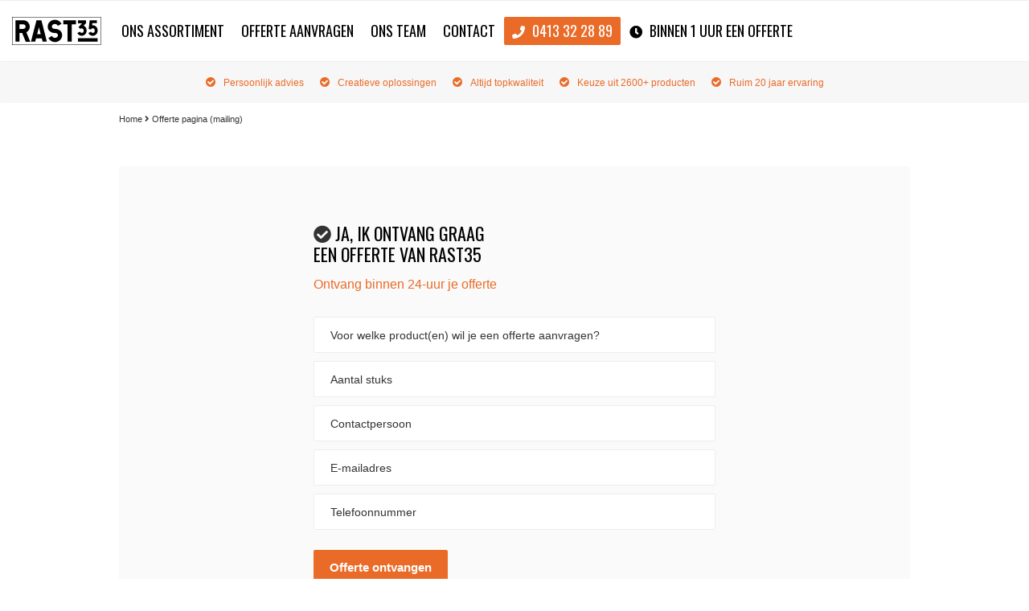

--- FILE ---
content_type: text/html; charset=UTF-8
request_url: https://www.rast35.nl/offerte-aanvragen/
body_size: 13621
content:
<!DOCTYPE html PUBLIC "-//W3C//DTD XHTML 1.0 Transitional//EN" "http://www.w3.org/TR/xhtml1/DTD/xhtml1-transitional.dtd">
<html xmlns="http://www.w3.org/1999/xhtml" lang="nl-NL">
	<head profile="http://gmpg.org/xfn/11">		
		<title>Offerte pagina (mailing) - RAST35 Uden</title>
<!--===============================================================-->
<!--                Deze website is ontwikkeld door                -->
<!--                      Ik Communiceer | Uden                    -->
<!--                      www.ikcommuniceer.nu                     -->
<!--===============================================================-->
<meta name="google-site-verification" content="1aEHJyxoj5FNwc_zdkKGT3WThqSDCxVwrkfyymv5xVA" />
<meta name="country" content="Netherlands, NL" />
<meta name="language" content="Dutch, NL" />
<meta name="robots" content="all" />
<meta name="graphics" content="IkCommuniceer B.V." />
<meta name="copyright" content="Copyright &copy; IkCommuniceer B.V.. Alle Rechten Voorbehouden." />
<meta name="author" content="Huibert Bijland" />
<meta name="apple-touch-fullscreen" content="YES" />
<meta name="format-detection" content="telephone=no">
<meta name="viewport" content="width = device-width, initial-scale = 1.0, maximum-scale = 1.0, user-scalable =  no" />
<link rel="icon" type="image/png" href="https://www.rast35.nl/wp-content/uploads/2019/04/RAST35-icon-01.png"><link rel="stylesheet" type="text/css" href="https://www.rast35.nl/wp-content/themes/rast35/style.css?v3" media="screen" />
<link rel="stylesheet" type="text/css" media="screen" href="https://www.rast35.nl/wp-content/themes/wijmakenhet.nu/style/mobile.css?v3" />
<link rel="stylesheet" type="text/css" media="screen" href="https://www.rast35.nl/wp-content/themes/rast35/style/rast35.mobile.css?v3" />
<link rel="stylesheet" href="//maxcdn.bootstrapcdn.com/font-awesome/4.3.0/css/font-awesome.min.css">
<link rel="stylesheet" href="https://use.fontawesome.com/releases/v5.6.1/css/all.css" integrity="sha384-gfdkjb5BdAXd+lj+gudLWI+BXq4IuLW5IT+brZEZsLFm++aCMlF1V92rMkPaX4PP" crossorigin="anonymous">
<link href="https://fonts.googleapis.com/css?family=Oswald:200,400" rel="stylesheet">
<script src="//ajax.googleapis.com/ajax/libs/jquery/1.11.0/jquery.min.js"></script>
<meta name='robots' content='index, follow, max-image-preview:large, max-snippet:-1, max-video-preview:-1' />

	<!-- This site is optimized with the Yoast SEO plugin v25.0 - https://yoast.com/wordpress/plugins/seo/ -->
	<link rel="canonical" href="https://www.rast35.nl/offerte-aanvragen/" />
	<meta property="og:locale" content="nl_NL" />
	<meta property="og:type" content="article" />
	<meta property="og:title" content="Offerte pagina (mailing) - RAST35 Uden" />
	<meta property="og:url" content="https://www.rast35.nl/offerte-aanvragen/" />
	<meta property="og:site_name" content="RAST35 Uden" />
	<meta property="article:publisher" content="https://www.facebook.com/rast35uden" />
	<meta property="article:modified_time" content="2025-05-05T20:37:17+00:00" />
	<meta property="og:image" content="https://www.rast35.nl/wp-content/uploads/2025/03/rast35-header-20250321.jpg" />
	<meta property="og:image:width" content="1920" />
	<meta property="og:image:height" content="678" />
	<meta property="og:image:type" content="image/jpeg" />
	<meta name="twitter:card" content="summary_large_image" />
	<script type="application/ld+json" class="yoast-schema-graph">{"@context":"https://schema.org","@graph":[{"@type":"WebPage","@id":"https://www.rast35.nl/offerte-aanvragen/","url":"https://www.rast35.nl/offerte-aanvragen/","name":"Offerte pagina (mailing) - RAST35 Uden","isPartOf":{"@id":"https://www.rast35.nl/#website"},"datePublished":"2020-06-04T09:11:29+00:00","dateModified":"2025-05-05T20:37:17+00:00","breadcrumb":{"@id":"https://www.rast35.nl/offerte-aanvragen/#breadcrumb"},"inLanguage":"nl-NL","potentialAction":[{"@type":"ReadAction","target":["https://www.rast35.nl/offerte-aanvragen/"]}]},{"@type":"BreadcrumbList","@id":"https://www.rast35.nl/offerte-aanvragen/#breadcrumb","itemListElement":[{"@type":"ListItem","position":1,"name":"Home","item":"https://www.rast35.nl/"},{"@type":"ListItem","position":2,"name":"Offerte pagina (mailing)"}]},{"@type":"WebSite","@id":"https://www.rast35.nl/#website","url":"https://www.rast35.nl/","name":"RAST35 Uden","description":"Merchandise en relatiegeschenken, functionele creatieve oplossing.","publisher":{"@id":"https://www.rast35.nl/#organization"},"alternateName":"RAST35 Merchandise en grafische producties","potentialAction":[{"@type":"SearchAction","target":{"@type":"EntryPoint","urlTemplate":"https://www.rast35.nl/?s={search_term_string}"},"query-input":{"@type":"PropertyValueSpecification","valueRequired":true,"valueName":"search_term_string"}}],"inLanguage":"nl-NL"},{"@type":"Organization","@id":"https://www.rast35.nl/#organization","name":"RAST35 Merchandise en relatiegeschenken","url":"https://www.rast35.nl/","logo":{"@type":"ImageObject","inLanguage":"nl-NL","@id":"https://www.rast35.nl/#/schema/logo/image/","url":"https://www.rast35.nl/wp-content/uploads/2018/12/RAST35-logo-zwart.png","contentUrl":"https://www.rast35.nl/wp-content/uploads/2018/12/RAST35-logo-zwart.png","width":555,"height":175,"caption":"RAST35 Merchandise en relatiegeschenken"},"image":{"@id":"https://www.rast35.nl/#/schema/logo/image/"},"sameAs":["https://www.facebook.com/rast35uden"]}]}</script>
	<!-- / Yoast SEO plugin. -->


<link rel='stylesheet' id='wp-block-library-css' href='https://www.rast35.nl/wp-includes/css/dist/block-library/style.min.css?ver=6.6.2' type='text/css' media='all' />
<style id='classic-theme-styles-inline-css' type='text/css'>
/*! This file is auto-generated */
.wp-block-button__link{color:#fff;background-color:#32373c;border-radius:9999px;box-shadow:none;text-decoration:none;padding:calc(.667em + 2px) calc(1.333em + 2px);font-size:1.125em}.wp-block-file__button{background:#32373c;color:#fff;text-decoration:none}
</style>
<style id='global-styles-inline-css' type='text/css'>
:root{--wp--preset--aspect-ratio--square: 1;--wp--preset--aspect-ratio--4-3: 4/3;--wp--preset--aspect-ratio--3-4: 3/4;--wp--preset--aspect-ratio--3-2: 3/2;--wp--preset--aspect-ratio--2-3: 2/3;--wp--preset--aspect-ratio--16-9: 16/9;--wp--preset--aspect-ratio--9-16: 9/16;--wp--preset--color--black: #000000;--wp--preset--color--cyan-bluish-gray: #abb8c3;--wp--preset--color--white: #ffffff;--wp--preset--color--pale-pink: #f78da7;--wp--preset--color--vivid-red: #cf2e2e;--wp--preset--color--luminous-vivid-orange: #ff6900;--wp--preset--color--luminous-vivid-amber: #fcb900;--wp--preset--color--light-green-cyan: #7bdcb5;--wp--preset--color--vivid-green-cyan: #00d084;--wp--preset--color--pale-cyan-blue: #8ed1fc;--wp--preset--color--vivid-cyan-blue: #0693e3;--wp--preset--color--vivid-purple: #9b51e0;--wp--preset--gradient--vivid-cyan-blue-to-vivid-purple: linear-gradient(135deg,rgba(6,147,227,1) 0%,rgb(155,81,224) 100%);--wp--preset--gradient--light-green-cyan-to-vivid-green-cyan: linear-gradient(135deg,rgb(122,220,180) 0%,rgb(0,208,130) 100%);--wp--preset--gradient--luminous-vivid-amber-to-luminous-vivid-orange: linear-gradient(135deg,rgba(252,185,0,1) 0%,rgba(255,105,0,1) 100%);--wp--preset--gradient--luminous-vivid-orange-to-vivid-red: linear-gradient(135deg,rgba(255,105,0,1) 0%,rgb(207,46,46) 100%);--wp--preset--gradient--very-light-gray-to-cyan-bluish-gray: linear-gradient(135deg,rgb(238,238,238) 0%,rgb(169,184,195) 100%);--wp--preset--gradient--cool-to-warm-spectrum: linear-gradient(135deg,rgb(74,234,220) 0%,rgb(151,120,209) 20%,rgb(207,42,186) 40%,rgb(238,44,130) 60%,rgb(251,105,98) 80%,rgb(254,248,76) 100%);--wp--preset--gradient--blush-light-purple: linear-gradient(135deg,rgb(255,206,236) 0%,rgb(152,150,240) 100%);--wp--preset--gradient--blush-bordeaux: linear-gradient(135deg,rgb(254,205,165) 0%,rgb(254,45,45) 50%,rgb(107,0,62) 100%);--wp--preset--gradient--luminous-dusk: linear-gradient(135deg,rgb(255,203,112) 0%,rgb(199,81,192) 50%,rgb(65,88,208) 100%);--wp--preset--gradient--pale-ocean: linear-gradient(135deg,rgb(255,245,203) 0%,rgb(182,227,212) 50%,rgb(51,167,181) 100%);--wp--preset--gradient--electric-grass: linear-gradient(135deg,rgb(202,248,128) 0%,rgb(113,206,126) 100%);--wp--preset--gradient--midnight: linear-gradient(135deg,rgb(2,3,129) 0%,rgb(40,116,252) 100%);--wp--preset--font-size--small: 13px;--wp--preset--font-size--medium: 20px;--wp--preset--font-size--large: 36px;--wp--preset--font-size--x-large: 42px;--wp--preset--spacing--20: 0.44rem;--wp--preset--spacing--30: 0.67rem;--wp--preset--spacing--40: 1rem;--wp--preset--spacing--50: 1.5rem;--wp--preset--spacing--60: 2.25rem;--wp--preset--spacing--70: 3.38rem;--wp--preset--spacing--80: 5.06rem;--wp--preset--shadow--natural: 6px 6px 9px rgba(0, 0, 0, 0.2);--wp--preset--shadow--deep: 12px 12px 50px rgba(0, 0, 0, 0.4);--wp--preset--shadow--sharp: 6px 6px 0px rgba(0, 0, 0, 0.2);--wp--preset--shadow--outlined: 6px 6px 0px -3px rgba(255, 255, 255, 1), 6px 6px rgba(0, 0, 0, 1);--wp--preset--shadow--crisp: 6px 6px 0px rgba(0, 0, 0, 1);}:where(.is-layout-flex){gap: 0.5em;}:where(.is-layout-grid){gap: 0.5em;}body .is-layout-flex{display: flex;}.is-layout-flex{flex-wrap: wrap;align-items: center;}.is-layout-flex > :is(*, div){margin: 0;}body .is-layout-grid{display: grid;}.is-layout-grid > :is(*, div){margin: 0;}:where(.wp-block-columns.is-layout-flex){gap: 2em;}:where(.wp-block-columns.is-layout-grid){gap: 2em;}:where(.wp-block-post-template.is-layout-flex){gap: 1.25em;}:where(.wp-block-post-template.is-layout-grid){gap: 1.25em;}.has-black-color{color: var(--wp--preset--color--black) !important;}.has-cyan-bluish-gray-color{color: var(--wp--preset--color--cyan-bluish-gray) !important;}.has-white-color{color: var(--wp--preset--color--white) !important;}.has-pale-pink-color{color: var(--wp--preset--color--pale-pink) !important;}.has-vivid-red-color{color: var(--wp--preset--color--vivid-red) !important;}.has-luminous-vivid-orange-color{color: var(--wp--preset--color--luminous-vivid-orange) !important;}.has-luminous-vivid-amber-color{color: var(--wp--preset--color--luminous-vivid-amber) !important;}.has-light-green-cyan-color{color: var(--wp--preset--color--light-green-cyan) !important;}.has-vivid-green-cyan-color{color: var(--wp--preset--color--vivid-green-cyan) !important;}.has-pale-cyan-blue-color{color: var(--wp--preset--color--pale-cyan-blue) !important;}.has-vivid-cyan-blue-color{color: var(--wp--preset--color--vivid-cyan-blue) !important;}.has-vivid-purple-color{color: var(--wp--preset--color--vivid-purple) !important;}.has-black-background-color{background-color: var(--wp--preset--color--black) !important;}.has-cyan-bluish-gray-background-color{background-color: var(--wp--preset--color--cyan-bluish-gray) !important;}.has-white-background-color{background-color: var(--wp--preset--color--white) !important;}.has-pale-pink-background-color{background-color: var(--wp--preset--color--pale-pink) !important;}.has-vivid-red-background-color{background-color: var(--wp--preset--color--vivid-red) !important;}.has-luminous-vivid-orange-background-color{background-color: var(--wp--preset--color--luminous-vivid-orange) !important;}.has-luminous-vivid-amber-background-color{background-color: var(--wp--preset--color--luminous-vivid-amber) !important;}.has-light-green-cyan-background-color{background-color: var(--wp--preset--color--light-green-cyan) !important;}.has-vivid-green-cyan-background-color{background-color: var(--wp--preset--color--vivid-green-cyan) !important;}.has-pale-cyan-blue-background-color{background-color: var(--wp--preset--color--pale-cyan-blue) !important;}.has-vivid-cyan-blue-background-color{background-color: var(--wp--preset--color--vivid-cyan-blue) !important;}.has-vivid-purple-background-color{background-color: var(--wp--preset--color--vivid-purple) !important;}.has-black-border-color{border-color: var(--wp--preset--color--black) !important;}.has-cyan-bluish-gray-border-color{border-color: var(--wp--preset--color--cyan-bluish-gray) !important;}.has-white-border-color{border-color: var(--wp--preset--color--white) !important;}.has-pale-pink-border-color{border-color: var(--wp--preset--color--pale-pink) !important;}.has-vivid-red-border-color{border-color: var(--wp--preset--color--vivid-red) !important;}.has-luminous-vivid-orange-border-color{border-color: var(--wp--preset--color--luminous-vivid-orange) !important;}.has-luminous-vivid-amber-border-color{border-color: var(--wp--preset--color--luminous-vivid-amber) !important;}.has-light-green-cyan-border-color{border-color: var(--wp--preset--color--light-green-cyan) !important;}.has-vivid-green-cyan-border-color{border-color: var(--wp--preset--color--vivid-green-cyan) !important;}.has-pale-cyan-blue-border-color{border-color: var(--wp--preset--color--pale-cyan-blue) !important;}.has-vivid-cyan-blue-border-color{border-color: var(--wp--preset--color--vivid-cyan-blue) !important;}.has-vivid-purple-border-color{border-color: var(--wp--preset--color--vivid-purple) !important;}.has-vivid-cyan-blue-to-vivid-purple-gradient-background{background: var(--wp--preset--gradient--vivid-cyan-blue-to-vivid-purple) !important;}.has-light-green-cyan-to-vivid-green-cyan-gradient-background{background: var(--wp--preset--gradient--light-green-cyan-to-vivid-green-cyan) !important;}.has-luminous-vivid-amber-to-luminous-vivid-orange-gradient-background{background: var(--wp--preset--gradient--luminous-vivid-amber-to-luminous-vivid-orange) !important;}.has-luminous-vivid-orange-to-vivid-red-gradient-background{background: var(--wp--preset--gradient--luminous-vivid-orange-to-vivid-red) !important;}.has-very-light-gray-to-cyan-bluish-gray-gradient-background{background: var(--wp--preset--gradient--very-light-gray-to-cyan-bluish-gray) !important;}.has-cool-to-warm-spectrum-gradient-background{background: var(--wp--preset--gradient--cool-to-warm-spectrum) !important;}.has-blush-light-purple-gradient-background{background: var(--wp--preset--gradient--blush-light-purple) !important;}.has-blush-bordeaux-gradient-background{background: var(--wp--preset--gradient--blush-bordeaux) !important;}.has-luminous-dusk-gradient-background{background: var(--wp--preset--gradient--luminous-dusk) !important;}.has-pale-ocean-gradient-background{background: var(--wp--preset--gradient--pale-ocean) !important;}.has-electric-grass-gradient-background{background: var(--wp--preset--gradient--electric-grass) !important;}.has-midnight-gradient-background{background: var(--wp--preset--gradient--midnight) !important;}.has-small-font-size{font-size: var(--wp--preset--font-size--small) !important;}.has-medium-font-size{font-size: var(--wp--preset--font-size--medium) !important;}.has-large-font-size{font-size: var(--wp--preset--font-size--large) !important;}.has-x-large-font-size{font-size: var(--wp--preset--font-size--x-large) !important;}
:where(.wp-block-post-template.is-layout-flex){gap: 1.25em;}:where(.wp-block-post-template.is-layout-grid){gap: 1.25em;}
:where(.wp-block-columns.is-layout-flex){gap: 2em;}:where(.wp-block-columns.is-layout-grid){gap: 2em;}
:root :where(.wp-block-pullquote){font-size: 1.5em;line-height: 1.6;}
</style>
<link rel='stylesheet' id='fancybox-for-wp-css' href='https://www.rast35.nl/wp-content/plugins/fancybox-for-wordpress/assets/css/fancybox.css?ver=1.3.4' type='text/css' media='all' />
<link rel='stylesheet' id='woocommerce-layout-css' href='https://www.rast35.nl/wp-content/plugins/woocommerce/assets/css/woocommerce-layout.css?ver=9.8.3' type='text/css' media='all' />
<link rel='stylesheet' id='woocommerce-smallscreen-css' href='https://www.rast35.nl/wp-content/plugins/woocommerce/assets/css/woocommerce-smallscreen.css?ver=9.8.3' type='text/css' media='only screen and (max-width: 768px)' />
<link rel='stylesheet' id='woocommerce-general-css' href='https://www.rast35.nl/wp-content/plugins/woocommerce/assets/css/woocommerce.css?ver=9.8.3' type='text/css' media='all' />
<style id='woocommerce-inline-inline-css' type='text/css'>
.woocommerce form .form-row .required { visibility: visible; }
</style>
<link rel='stylesheet' id='brands-styles-css' href='https://www.rast35.nl/wp-content/plugins/woocommerce/assets/css/brands.css?ver=9.8.3' type='text/css' media='all' />
<script type="text/javascript" src="https://www.rast35.nl/wp-includes/js/jquery/jquery.min.js?ver=3.7.1" id="jquery-core-js"></script>
<script type="text/javascript" src="https://www.rast35.nl/wp-includes/js/jquery/jquery-migrate.min.js?ver=3.4.1" id="jquery-migrate-js"></script>
<script type="text/javascript" src="https://www.rast35.nl/wp-content/plugins/fancybox-for-wordpress/assets/js/purify.min.js?ver=1.3.4" id="purify-js"></script>
<script type="text/javascript" src="https://www.rast35.nl/wp-content/plugins/fancybox-for-wordpress/assets/js/jquery.fancybox.js?ver=1.3.4" id="fancybox-for-wp-js"></script>
<script type="text/javascript" src="https://www.rast35.nl/wp-content/plugins/woocommerce/assets/js/jquery-blockui/jquery.blockUI.min.js?ver=2.7.0-wc.9.8.3" id="jquery-blockui-js" defer="defer" data-wp-strategy="defer"></script>
<script type="text/javascript" id="wc-add-to-cart-js-extra">
/* <![CDATA[ */
var wc_add_to_cart_params = {"ajax_url":"\/wp-admin\/admin-ajax.php","wc_ajax_url":"\/?wc-ajax=%%endpoint%%","i18n_view_cart":"Bekijk winkelwagen","cart_url":"https:\/\/www.rast35.nl\/winkelwagen\/","is_cart":"","cart_redirect_after_add":"yes"};
/* ]]> */
</script>
<script type="text/javascript" src="https://www.rast35.nl/wp-content/plugins/woocommerce/assets/js/frontend/add-to-cart.min.js?ver=9.8.3" id="wc-add-to-cart-js" defer="defer" data-wp-strategy="defer"></script>
<script type="text/javascript" src="https://www.rast35.nl/wp-content/plugins/woocommerce/assets/js/js-cookie/js.cookie.min.js?ver=2.1.4-wc.9.8.3" id="js-cookie-js" defer="defer" data-wp-strategy="defer"></script>
<script type="text/javascript" id="woocommerce-js-extra">
/* <![CDATA[ */
var woocommerce_params = {"ajax_url":"\/wp-admin\/admin-ajax.php","wc_ajax_url":"\/?wc-ajax=%%endpoint%%","i18n_password_show":"Wachtwoord weergeven","i18n_password_hide":"Wachtwoord verbergen"};
/* ]]> */
</script>
<script type="text/javascript" src="https://www.rast35.nl/wp-content/plugins/woocommerce/assets/js/frontend/woocommerce.min.js?ver=9.8.3" id="woocommerce-js" defer="defer" data-wp-strategy="defer"></script>
<link rel="https://api.w.org/" href="https://www.rast35.nl/wp-json/" /><link rel="alternate" title="JSON" type="application/json" href="https://www.rast35.nl/wp-json/wp/v2/pages/66026" /><link rel="EditURI" type="application/rsd+xml" title="RSD" href="https://www.rast35.nl/xmlrpc.php?rsd" />
<link rel='shortlink' href='https://www.rast35.nl/?p=66026' />
<link rel="alternate" title="oEmbed (JSON)" type="application/json+oembed" href="https://www.rast35.nl/wp-json/oembed/1.0/embed?url=https%3A%2F%2Fwww.rast35.nl%2Fofferte-aanvragen%2F" />
<link rel="alternate" title="oEmbed (XML)" type="text/xml+oembed" href="https://www.rast35.nl/wp-json/oembed/1.0/embed?url=https%3A%2F%2Fwww.rast35.nl%2Fofferte-aanvragen%2F&#038;format=xml" />

<!-- Fancybox for WordPress v3.3.6 -->
<style type="text/css">
	.fancybox-slide--image .fancybox-content{background-color: #FFFFFF}div.fancybox-caption{display:none !important;}
	
	img.fancybox-image{border-width:10px;border-color:#FFFFFF;border-style:solid;}
	div.fancybox-bg{background-color:rgba(102,102,102,0.3);opacity:1 !important;}div.fancybox-content{border-color:#FFFFFF}
	div#fancybox-title{background-color:#FFFFFF}
	div.fancybox-content{background-color:#FFFFFF}
	div#fancybox-title-inside{color:#333333}
	
	
	
	div.fancybox-caption p.caption-title{display:inline-block}
	div.fancybox-caption p.caption-title{font-size:14px}
	div.fancybox-caption p.caption-title{color:#333333}
	div.fancybox-caption {color:#333333}div.fancybox-caption p.caption-title {background:#fff; width:auto;padding:10px 30px;}div.fancybox-content p.caption-title{color:#333333;margin: 0;padding: 5px 0;}
</style><script type="text/javascript">
	jQuery(function () {

		var mobileOnly = false;
		
		if (mobileOnly) {
			return;
		}

		jQuery.fn.getTitle = function () { // Copy the title of every IMG tag and add it to its parent A so that fancybox can show titles
			var arr = jQuery("a[data-fancybox]");
									jQuery.each(arr, function() {
										var title = jQuery(this).children("img").attr("title");
										var caption = jQuery(this).next("figcaption").html();
                                        if(caption && title){jQuery(this).attr("title",jQuery("<div>").text(title+" " + caption).html())}else if(title){ jQuery(this).attr("title",jQuery("<div>").text(title).html());}else if(caption){jQuery(this).attr("title",jQuery("<div>").text(caption).html());}
									});			}

		// Supported file extensions

				var thumbnails = jQuery("a:has(img)").not(".nolightbox").not('.envira-gallery-link').not('.ngg-simplelightbox').filter(function () {
			return /\.(jpe?g|png|gif|mp4|webp|bmp|pdf)(\?[^/]*)*$/i.test(jQuery(this).attr('href'))
		});
		

		// Add data-type iframe for links that are not images or videos.
		var iframeLinks = jQuery('.fancyboxforwp').filter(function () {
			return !/\.(jpe?g|png|gif|mp4|webp|bmp|pdf)(\?[^/]*)*$/i.test(jQuery(this).attr('href'))
		}).filter(function () {
			return !/vimeo|youtube/i.test(jQuery(this).attr('href'))
		});
		iframeLinks.attr({"data-type": "iframe"}).getTitle();

				// Gallery All
		thumbnails.addClass("fancyboxforwp").attr("data-fancybox", "gallery").getTitle();
		iframeLinks.attr({"data-fancybox": "gallery"}).getTitle();

		// Gallery type NONE
		
		// Call fancybox and apply it on any link with a rel atribute that starts with "fancybox", with the options set on the admin panel
		jQuery("a.fancyboxforwp").fancyboxforwp({
			loop: false,
			smallBtn: false,
			zoomOpacity: "auto",
			animationEffect: "fade",
			animationDuration: 500,
			transitionEffect: "fade",
			transitionDuration: "300",
			overlayShow: true,
			overlayOpacity: "0.3",
			titleShow: true,
			titlePosition: "inside",
			keyboard: true,
			showCloseButton: false,
			arrows: true,
			clickContent:false,
			clickSlide: "close",
			mobile: {
				clickContent: function (current, event) {
					return current.type === "image" ? "toggleControls" : false;
				},
				clickSlide: function (current, event) {
					return current.type === "image" ? "close" : "close";
				},
			},
			wheel: false,
			toolbar: true,
			preventCaptionOverlap: true,
			onInit: function() { },			onDeactivate
	: function() { },		beforeClose: function() { },			afterShow: function(instance) { jQuery( ".fancybox-image" ).on("click", function( ){ ( instance.isScaledDown() ) ? instance.scaleToActual() : instance.scaleToFit() }) },				afterClose: function() { },					caption : function( instance, item ) {var title ="";if("undefined" != typeof jQuery(this).context ){var title = jQuery(this).context.title;} else { var title = ("undefined" != typeof jQuery(this).attr("title")) ? jQuery(this).attr("title") : false;}var caption = jQuery(this).data('caption') || '';if ( item.type === 'image' && title.length ) {caption = (caption.length ? caption + '<br />' : '') + '<p class="caption-title">'+jQuery("<div>").text(title).html()+'</p>' ;}return jQuery("<div>").text(caption).html();},
		afterLoad : function( instance, current ) {current.$content.append('<div class=\"fancybox-custom-caption inside-caption\" style=\" position: absolute;left:0;right:0;color:#000;margin:0 auto;bottom:0;text-align:center;background-color:#FFFFFF \">' + jQuery("<div>").text(current.opts.caption).html() + '</div>');},
			})
		;

			})
</script>
<!-- END Fancybox for WordPress -->
	<noscript><style>.woocommerce-product-gallery{ opacity: 1 !important; }</style></noscript>
	<style type="text/css">.recentcomments a{display:inline !important;padding:0 !important;margin:0 !important;}</style><link rel="icon" href="https://www.rast35.nl/wp-content/uploads/2019/04/RAST35-icon-01.png" sizes="32x32" />
<link rel="icon" href="https://www.rast35.nl/wp-content/uploads/2019/04/RAST35-icon-01.png" sizes="192x192" />
<link rel="apple-touch-icon" href="https://www.rast35.nl/wp-content/uploads/2019/04/RAST35-icon-01.png" />
<meta name="msapplication-TileImage" content="https://www.rast35.nl/wp-content/uploads/2019/04/RAST35-icon-01.png" />
<meta name="google-site-verification" content="HPUBgJGs0aUEyHxuig76NqDbnYIqy7i1aLJANxhF56Q" />
<!-- Google Tag Manager -->
<script>(function(w,d,s,l,i){w[l]=w[l]||[];w[l].push({'gtm.start':
new Date().getTime(),event:'gtm.js'});var f=d.getElementsByTagName(s)[0],
j=d.createElement(s),dl=l!='dataLayer'?'&l='+l:'';j.async=true;j.src=
'https://www.googletagmanager.com/gtm.js?id='+i+dl;f.parentNode.insertBefore(j,f);
})(window,document,'script','dataLayer','GTM-TDFTF948');</script>
<!-- End Google Tag Manager -->		</head>
		<body id="top">
	<!-- Google Tag Manager (noscript) -->
	<noscript><iframe src="https://www.googletagmanager.com/ns.html?id=GTM-TDFTF948"
	height="0" width="0" style="display:none;visibility:hidden"></iframe></noscript>
	<!-- End Google Tag Manager (noscript) -->
<div id="wrap" class="post-66026 page ">
<div class="wrapcon">
	<div id="header">
		<h1 class="logo"><a href="https://www.rast35.nl/" class="headerlogo" title="RAST35 merchandise"><img src="https://rast35.nl/wp-content/uploads/2018/05/RAST35-logo.svg" alt="RAST35 merchandise"></a></h1>
		<div id="nav">
			<span id="navigatie" tabindex="-1"></span>
			<div class="close">X</div>
			<div id="myslidemenu" class="jqueryslidemenu"><ul id="menu-mainmenu" class="menu"><li id="menu-item-64884" class="menu-item menu-item-type-custom menu-item-object-custom menu-item-64884"><a href="/merchandise-producten">Ons assortiment</a></li>
<li id="menu-item-65071" class="menu-item menu-item-type-post_type menu-item-object-page menu-item-65071"><a href="https://www.rast35.nl/offerte-aanvragen-relatiegeschenken/">Offerte aanvragen</a></li>
<li id="menu-item-66788" class="menu-item menu-item-type-post_type menu-item-object-page menu-item-66788"><a href="https://www.rast35.nl/ons-team/">Ons team</a></li>
<li id="menu-item-64933" class="menu-item menu-item-type-post_type menu-item-object-page menu-item-64933"><a href="https://www.rast35.nl/contact/">Contact</a></li>
<li id="menu-item-66889" class="menu-item menu-item-type-custom menu-item-object-custom menu-item-66889"><a href="tel:0031413322889"><i class="fas fa-phone"></i> 0413 32 28 89</a></li>
<li id="menu-item-66921" class="menu-item menu-item-type-custom menu-item-object-custom menu-item-66921"><a href="/offerte-aanvragen-relatiegeschenken/"><i class="fas fa-clock"></i> binnen 1 uur een offerte</a></li>
</ul></div>		</div>
		<a onclick="toggle_visibility('nav');" href="#" id="navmobile">
			<span class="nav-bar"></span>				
			<span class="nav-bar"></span>				
			<span class="nav-bar"></span>			
		</a>
	</div><!-- #header END -->
</div><!-- .wrapcon END -->
<div class="wrapcon grey">
	<div id="container" class="none">
		<ul class="bc">
			<li>Persoonlijk advies</li>
			<li>Creatieve oplossingen</li>
			<li>Altijd topkwaliteit</li>
			<li>Keuze uit 2600+ producten</li>
			<li>Ruim 20 jaar ervaring</li>
		</ul>
	</div>
</div>
<div class="wrapcon">
				</div><!-- .wrapcon END -->
<div class="wrapcon">
	<div id="container" class="none">
		<div id="breadcrumbs">
			<span><span><a href="https://www.rast35.nl/">Home</a></span> <i class="fa fa-angle-right"></i> <span class="breadcrumb_last" aria-current="page">Offerte pagina (mailing)</span></span>		</div>		
	</div>		
</div><!-- .wrapcon END -->
	<div class="wrapcon">
		<div id="container">
			<div class="grid1">
								<div class="page" id="post-66026">

					
					
					<noscript class="ninja-forms-noscript-message">
	Bericht: JavaScript is vereist voor deze inhoud.</noscript>
<div id="nf-form-6-cont" class="nf-form-cont" aria-live="polite" aria-labelledby="nf-form-title-6" aria-describedby="nf-form-errors-6" role="form">

    <div class="nf-loading-spinner"></div>

</div>
        <!-- That data is being printed as a workaround to page builders reordering the order of the scripts loaded-->
        <script>var formDisplay=1;var nfForms=nfForms||[];var form=[];form.id='6';form.settings={"objectType":"Form Setting","editActive":true,"title":"Product offerte - nav mailing ","created_at":"2020-06-04 11:04:13","default_label_pos":"hidden","show_title":"0","clear_complete":"1","hide_complete":"1","logged_in":"","wrapper_class":"","element_class":"","key":"","add_submit":"0","currency":"","unique_field_error":"Een formulier met deze waarde bestaat al.","not_logged_in_msg":"","sub_limit_msg":"Het formulier heeft zijn inzendingen-limiet bereikt.","calculations":[],"formContentData":["html_1544703332694","product_1600240138674","textbox_1591261562588","contactpersoon_1544600373659","e-mailadres_1544600386425","phone_1544600221549","hidden_1544601098406","offerte_ontvangen_1544600434299"],"drawerDisabled":false,"changeEmailErrorMsg":"Voer een geldig e-mailadres in!","changeDateErrorMsg":"Vul een geldige datum in!","confirmFieldErrorMsg":"Deze velden moeten overeenkomen!","fieldNumberNumMinError":"Fout met minimumaantal","fieldNumberNumMaxError":"Fout met maximumaantal","fieldNumberIncrementBy":"Toenemen met ","formErrorsCorrectErrors":"Corrigeer de fouten voordat je dit formulier indient.","validateRequiredField":"Dit is een vereist veld.","honeypotHoneypotError":"Honeypot fout","fieldsMarkedRequired":"Velden die gemarkeerd zijn met een <span class=\"ninja-forms-req-symbol\">*<\/span> zijn vereiste velden","allow_public_link":0,"public_link":"https:\/\/www.rast35.nl\/ninja-forms\/6fr4m","embed_form":"","public_link_key":"6fr4m","ninjaForms":"Ninja Forms","fieldTextareaRTEInsertLink":"Koppeling invoegen","fieldTextareaRTEInsertMedia":"Media invoegen","fieldTextareaRTESelectAFile":"Selecteer een bestand","formHoneypot":"Als je een persoon bent die dit veld ziet, laat je het leeg.","fileUploadOldCodeFileUploadInProgress":"Bestand wordt ge\u00fcpload.","fileUploadOldCodeFileUpload":"BESTANDSUPLOAD","currencySymbol":"&euro;","thousands_sep":".","decimal_point":",","siteLocale":"nl_NL","dateFormat":"m\/d\/Y","startOfWeek":"1","of":"van","previousMonth":"Vorige maand","nextMonth":"Volgende maand","months":["Januari","Februari","Maart","April","Mei","Juni","Juli","Augustus","September","Oktober","November","December"],"monthsShort":["Jan","Feb","Mrt","Apr","Mei","Jun","Jul","Aug","Sep","Okt","Nov","Dec"],"weekdays":["Zondag","Maandag","Dinsdag","Woensdag","Donderdag","Vrijdag","Zaterdag"],"weekdaysShort":["Zon","Maa","Din","Woe","Don","Vri","Zat"],"weekdaysMin":["Zo","Ma","Di","Wo","Do","Vr","Za"],"recaptchaConsentMissing":"reCaptcha validation couldn&#039;t load.","recaptchaMissingCookie":"reCaptcha v3 validation couldn&#039;t load the cookie needed to submit the form.","recaptchaConsentEvent":"Accept reCaptcha cookies before sending the form.","currency_symbol":"","beforeForm":"","beforeFields":"","afterFields":"","afterForm":""};form.fields=[{"objectType":"Field","objectDomain":"fields","editActive":false,"order":1,"type":"html","label":"HTML","default":"<h2 class=\"JaCheck\"><span><i class=\"fa fa-check-circle\"><\/i> Ja,<\/span> ik ontvang graag<br>een offerte van RAST35<\/h2>  <p style=\"color:#ea6b28\" ;=\"\">Ontvang binnen 24-uur je offerte<\/p>","container_class":"","element_class":"","key":"html_1544703332694","drawerDisabled":false,"field_label":"HTML","field_key":"html_1544703332694","id":78,"beforeField":"","afterField":"","value":"<h2 class=\"JaCheck\"><span><i class=\"fa fa-check-circle\"><\/i> Ja,<\/span> ik ontvang graag<br>een offerte van RAST35<\/h2>  <p style=\"color:#ea6b28\" ;=\"\">Ontvang binnen 24-uur je offerte<\/p>","label_pos":"hidden","parentType":"html","element_templates":["html","input"],"old_classname":"","wrap_template":"wrap"},{"objectType":"Field","objectDomain":"fields","editActive":false,"order":3,"type":"textbox","label":"Product","key":"product_1600240138674","label_pos":"hidden","required":0,"default":"","placeholder":"Voor welke product(en) wil je een offerte aanvragen?","container_class":"","element_class":"","input_limit":"","input_limit_type":"characters","input_limit_msg":"Karakter(s) over","manual_key":"","admin_label":"","help_text":"","mask":"","custom_mask":"","custom_name_attribute":"","personally_identifiable":"","drawerDisabled":false,"field_label":"Aantal","field_key":"aantal_1544600329601","value":"","id":60,"beforeField":"","afterField":"","parentType":"textbox","element_templates":["textbox","input"],"old_classname":"","wrap_template":"wrap"},{"objectType":"Field","objectDomain":"fields","editActive":false,"order":4,"type":"textbox","label":"Aantal Copy","key":"textbox_1591261562588","label_pos":"hidden","required":0,"default":"","placeholder":"Aantal stuks","container_class":"","element_class":"","input_limit":"","input_limit_type":"characters","input_limit_msg":"Karakter(s) over","manual_key":"","admin_label":"","help_text":"","mask":"","custom_mask":"","custom_name_attribute":"","personally_identifiable":"","drawerDisabled":false,"field_label":"Aantal","field_key":"aantal_1544600329601","value":"","id":81,"beforeField":"","afterField":"","parentType":"textbox","element_templates":["textbox","input"],"old_classname":"","wrap_template":"wrap"},{"objectType":"Field","objectDomain":"fields","editActive":false,"order":5,"type":"firstname","label":"Contactpersoon","key":"contactpersoon_1544600373659","label_pos":"hidden","required":1,"default":"","placeholder":"Contactpersoon","container_class":"","element_class":"","admin_label":"","help_text":"","custom_name_attribute":"fname","personally_identifiable":1,"field_label":"Contactpersoon","field_key":"contactpersoon_1544600373659","value":"","id":63,"beforeField":"","afterField":"","parentType":"firstname","element_templates":["firstname","input"],"old_classname":"","wrap_template":"wrap"},{"objectType":"Field","objectDomain":"fields","editActive":false,"order":6,"type":"email","label":"E-mailadres","key":"e-mailadres_1544600386425","label_pos":"hidden","required":1,"default":"","placeholder":"E-mailadres","container_class":"","element_class":"","admin_label":"","help_text":"","custom_name_attribute":"email","personally_identifiable":1,"drawerDisabled":"","field_label":"E-mailadres","field_key":"e-mailadres_1544600386425","value":"","id":66,"beforeField":"","afterField":"","parentType":"email","element_templates":["email","input"],"old_classname":"","wrap_template":"wrap"},{"objectType":"Field","objectDomain":"fields","editActive":false,"order":7,"type":"phone","label":"Telefoonnummer","key":"phone_1544600221549","label_pos":"hidden","required":1,"default":"","placeholder":"Telefoonnummer","container_class":"","element_class":"","input_limit":"","input_limit_type":"characters","input_limit_msg":"Karakter(s) over","manual_key":"","admin_label":"","help_text":"","mask":"","custom_mask":"","custom_name_attribute":"phone","personally_identifiable":1,"field_label":"Telefoonnummer","field_key":"phone_1544600221549","value":"","id":69,"beforeField":"","afterField":"","parentType":"textbox","element_templates":["tel","textbox","input"],"old_classname":"","wrap_template":"wrap"},{"objectType":"Field","objectDomain":"fields","editActive":false,"order":8,"type":"hidden","label":"Verborgen","key":"hidden_1544601098406","default":"{wp:post_url}","admin_label":"","drawerDisabled":false,"field_label":"Verborgen","field_key":"hidden_1544601098406","id":75,"beforeField":"","afterField":"","value":"https:\/\/www.rast35.nl\/offerte-aanvragen\/","label_pos":"hidden","parentType":"hidden","element_templates":["hidden","input"],"old_classname":"","wrap_template":"wrap-no-label"},{"objectType":"Field","objectDomain":"fields","editActive":false,"order":9,"type":"submit","label":"Offerte ontvangen","processing_label":"Bezig met verwerken","container_class":"","element_class":"","key":"offerte_ontvangen_1544600434299","drawerDisabled":"","field_label":"Offerte ontvangen","field_key":"offerte_ontvangen_1544600434299","id":72,"beforeField":"","afterField":"","value":"","label_pos":"hidden","parentType":"textbox","element_templates":["submit","button","input"],"old_classname":"","wrap_template":"wrap-no-label"}];nfForms.push(form);</script>
					
														</div><!-- .page END -->
						</div><!-- .grid1 END -->
		</div><!-- #container END -->
	</div><!-- .wrapcon END -->

	<div class="wrapcon">
	<div id="container">
		<div class="grid1 ctaPost Rgrid">
			<!--div class="space-10"></div-->
			<div class="page center">
				<h1 style="text-align:center;">Kleine oplagen. Geen probleem. Vanaf 10 stuks, 25 stuks, 100 stuks.</h1>
				<p style="text-align:center;">Vraag een offerte aan, ook, als je een kleine oplagen merchandise of relatiegeschenk wilt. Een kleine oplage is vaak geen probleem. Wij denken graag met je mee bij welke producten het wel kan, soms zijn er goede alternatieven.</p>
				<a class="cta" style="display:table;margin:auto;float: none;" href="/offerte-aanvragen-relatiegeschenken">Offerte opvragen</a>
			</div>
			<div class="space-10"></div>
		</div>
	</div>
	</div>

	<div class="space-20"></div>
	<div class="wrapcon">
	<div id="container" class="home none" style="text-align: center">
		<div class="space-20"></div>
		<h2>Wij voeren ruim 45 merken</h2>
		<p>Bestaande uit hoge kwaliteit. Tevens hebben wij een selectie van merken die betaalbaar en trendy zijn.</p>
		<div class="logoWrap" style="margin-top: 10px;">
			<div class="grid-logo" style="background:url('https://www.rast35.nl/wp-content/themes/rast35/img/merken/Camelbak-logo.png')"></div>					<div class="grid-logo" style="background:url('https://www.rast35.nl/wp-content/themes/rast35/img/merken/Elevate-logo.png')"></div>					<div class="grid-logo" style="background:url('https://www.rast35.nl/wp-content/themes/rast35/img/merken/Jamie-Oliver-logo.png')"></div>				<div class="grid-logo" style="background:url('https://www.rast35.nl/wp-content/themes/rast35/img/merken/Mepal-logo.jpg')"></div>					<div class="grid-logo" style="background:url('https://www.rast35.nl/wp-content/themes/rast35/img/merken/Slazenger-logo.png')"></div>				<div class="grid-logo" style="background:url('https://www.rast35.nl/wp-content/themes/rast35/img/merken/Thule-logo.jpg')"></div>				</div>	
	</div>
</div>	<div class="space-40"></div>

	<div class="wrapcon grey">
		<div id="container" class="none">
			<ul class="bc">
				<li>Persoonlijk advies</li>
				<li>Creatieve oplossingen</li>
				<li>Altijd topkwaliteit</li>
				<li>Keuze uit 2600+ producten</li>
				<li>Al 20 jaar ervaring</li>
			</ul>
		</div>
	</div>
	<div class="wrapcon footer">
		<div id="container">
			<div id="footer">
				<div class="widgetF"><h3>How to RAST35</h3><ul>
<li><a href="https://www.rast35.nl/offerte-aanvragen/">Offerte aanvragen</a></li>
<li><a href="https://www.rast35.nl/wat-zijn-de-mogelijkheden/">Wat zijn de mogelijkheden</a></li>
<p><!--li><a href="#">Het RAST35 concept</a></li--></ul>
</div><div class="widgetF"><h3>Contact RAST35</h3><p>Neringstraat-West 3C<br />
5401 GB Uden</p>
<p>T. (0413) 32 28 89<br />
E. info@rast35.nl</p>
</div><div class="widgetF"><h3>Persoonlijk advies?</h3><ul>
<li><i class="fa fa-phone"></i> Bel ons <a href="tel:31413322889">(0413) 32 28 89</a></li>
<li><i class="fa fa-whatsapp"></i> Whatsapp ons <a href="https://api.whatsapp.com/send?phone=31613651750">06 13 65 17 50</a></li>
<li><i class="fa fa-envelope"></i> Mail ons <a href="mail:info@rast35.nl">info@rast35.nl</a></li>
</ul>
</div><div class="widgetF"><p><img class="logo-footer alignleft wp-image-64930 size-full" src="https://rast35.nl/wp-content/uploads/2018/05/RAST35-logo-wit.svg" alt="RAST35 merchandise" width="300" height="95" data-id="64930" /></p>
</div>			</div><!-- #footer END -->
			<div id="bottom-footer">
				<div class="cr">
					Copyright &copy; 2025 RAST35&nbsp;&nbsp;|&nbsp;&nbsp;<a href="https://www.ikcommuniceer.nu" target="_blank">Concept and design by IkCommuniceer B.V.</a>&nbsp;&nbsp;|&nbsp;&nbsp;<a href="/algemene-voorwaarden">Voorwaarden</a>&nbsp;&nbsp;<a href="/privacyverklaring">Privacy</a>
				</div>
			</div>		
		</div>
<script>
$(document).ready(function(){
	setTimeout(function(){
		$('#nf-field-23').attr('readonly', true);
		jQuery( '#nf-field-23').val('2086').trigger( 'change' );
	}, 1);
});
</script>
<a href="#top" class="scrollTop grey1"></a>
</div><!-- #wrap END --><script type="text/javascript" src="https://www.rast35.nl/wp-content/themes/rast35/js/org/custom.min.js?v3"></script>
<script type="text/javascript" src="https://www.rast35.nl/wp-content/themes/rast35/js/org/jqueryslidemenu.js?v3"></script>
<script type="text/javascript" src="https://www.rast35.nl/wp-content/themes/rast35/js/custom.rast35.js?v4"></script><link rel='stylesheet' id='wc-blocks-style-css' href='https://www.rast35.nl/wp-content/plugins/woocommerce/assets/client/blocks/wc-blocks.css?ver=wc-9.8.3' type='text/css' media='all' />
<link rel='stylesheet' id='dashicons-css' href='https://www.rast35.nl/wp-includes/css/dashicons.min.css?ver=6.6.2' type='text/css' media='all' />
<link rel='stylesheet' id='nf-display-css' href='https://www.rast35.nl/wp-content/plugins/ninja-forms/assets/css/display-structure.css?ver=6.6.2' type='text/css' media='all' />
<script type="text/javascript" src="https://www.rast35.nl/wp-content/plugins/woocommerce/assets/js/sourcebuster/sourcebuster.min.js?ver=9.8.3" id="sourcebuster-js-js"></script>
<script type="text/javascript" id="wc-order-attribution-js-extra">
/* <![CDATA[ */
var wc_order_attribution = {"params":{"lifetime":1.0e-5,"session":30,"base64":false,"ajaxurl":"https:\/\/www.rast35.nl\/wp-admin\/admin-ajax.php","prefix":"wc_order_attribution_","allowTracking":true},"fields":{"source_type":"current.typ","referrer":"current_add.rf","utm_campaign":"current.cmp","utm_source":"current.src","utm_medium":"current.mdm","utm_content":"current.cnt","utm_id":"current.id","utm_term":"current.trm","utm_source_platform":"current.plt","utm_creative_format":"current.fmt","utm_marketing_tactic":"current.tct","session_entry":"current_add.ep","session_start_time":"current_add.fd","session_pages":"session.pgs","session_count":"udata.vst","user_agent":"udata.uag"}};
/* ]]> */
</script>
<script type="text/javascript" src="https://www.rast35.nl/wp-content/plugins/woocommerce/assets/js/frontend/order-attribution.min.js?ver=9.8.3" id="wc-order-attribution-js"></script>
<script type="text/javascript" src="https://www.rast35.nl/wp-includes/js/underscore.min.js?ver=1.13.4" id="underscore-js"></script>
<script type="text/javascript" src="https://www.rast35.nl/wp-includes/js/backbone.min.js?ver=1.5.0" id="backbone-js"></script>
<script type="text/javascript" src="https://www.rast35.nl/wp-content/plugins/ninja-forms/assets/js/min/front-end-deps.js?ver=3.10.1" id="nf-front-end-deps-js"></script>
<script type="text/javascript" id="nf-front-end-js-extra">
/* <![CDATA[ */
var nfi18n = {"ninjaForms":"Ninja Forms","changeEmailErrorMsg":"Voer een geldig e-mailadres in!","changeDateErrorMsg":"Vul een geldige datum in!","confirmFieldErrorMsg":"Deze velden moeten overeenkomen!","fieldNumberNumMinError":"Fout met minimumaantal","fieldNumberNumMaxError":"Fout met maximumaantal","fieldNumberIncrementBy":"Toenemen met ","fieldTextareaRTEInsertLink":"Koppeling invoegen","fieldTextareaRTEInsertMedia":"Media invoegen","fieldTextareaRTESelectAFile":"Selecteer een bestand","formErrorsCorrectErrors":"Corrigeer de fouten voordat je dit formulier indient.","formHoneypot":"Als je een persoon bent die dit veld ziet, laat je het leeg.","validateRequiredField":"Dit is een vereist veld.","honeypotHoneypotError":"Honeypot fout","fileUploadOldCodeFileUploadInProgress":"Bestand wordt ge\u00fcpload.","fileUploadOldCodeFileUpload":"BESTANDSUPLOAD","currencySymbol":"\u20ac","fieldsMarkedRequired":"Velden die gemarkeerd zijn met een <span class=\"ninja-forms-req-symbol\">*<\/span> zijn vereiste velden","thousands_sep":".","decimal_point":",","siteLocale":"nl_NL","dateFormat":"m\/d\/Y","startOfWeek":"1","of":"van","previousMonth":"Vorige maand","nextMonth":"Volgende maand","months":["Januari","Februari","Maart","April","Mei","Juni","Juli","Augustus","September","Oktober","November","December"],"monthsShort":["Jan","Feb","Mrt","Apr","Mei","Jun","Jul","Aug","Sep","Okt","Nov","Dec"],"weekdays":["Zondag","Maandag","Dinsdag","Woensdag","Donderdag","Vrijdag","Zaterdag"],"weekdaysShort":["Zon","Maa","Din","Woe","Don","Vri","Zat"],"weekdaysMin":["Zo","Ma","Di","Wo","Do","Vr","Za"],"recaptchaConsentMissing":"reCaptcha validation couldn't load.","recaptchaMissingCookie":"reCaptcha v3 validation couldn't load the cookie needed to submit the form.","recaptchaConsentEvent":"Accept reCaptcha cookies before sending the form."};
var nfFrontEnd = {"adminAjax":"https:\/\/www.rast35.nl\/wp-admin\/admin-ajax.php","ajaxNonce":"bbd9c45a26","requireBaseUrl":"https:\/\/www.rast35.nl\/wp-content\/plugins\/ninja-forms\/assets\/js\/","use_merge_tags":{"user":{"address":"address","textbox":"textbox","button":"button","checkbox":"checkbox","city":"city","confirm":"confirm","date":"date","email":"email","firstname":"firstname","html":"html","hidden":"hidden","lastname":"lastname","listcheckbox":"listcheckbox","listcountry":"listcountry","listimage":"listimage","listmultiselect":"listmultiselect","listradio":"listradio","listselect":"listselect","liststate":"liststate","note":"note","number":"number","password":"password","passwordconfirm":"passwordconfirm","product":"product","quantity":"quantity","recaptcha":"recaptcha","recaptcha_v3":"recaptcha_v3","repeater":"repeater","shipping":"shipping","spam":"spam","starrating":"starrating","submit":"submit","terms":"terms","textarea":"textarea","total":"total","unknown":"unknown","zip":"zip","hr":"hr"},"post":{"address":"address","textbox":"textbox","button":"button","checkbox":"checkbox","city":"city","confirm":"confirm","date":"date","email":"email","firstname":"firstname","html":"html","hidden":"hidden","lastname":"lastname","listcheckbox":"listcheckbox","listcountry":"listcountry","listimage":"listimage","listmultiselect":"listmultiselect","listradio":"listradio","listselect":"listselect","liststate":"liststate","note":"note","number":"number","password":"password","passwordconfirm":"passwordconfirm","product":"product","quantity":"quantity","recaptcha":"recaptcha","recaptcha_v3":"recaptcha_v3","repeater":"repeater","shipping":"shipping","spam":"spam","starrating":"starrating","submit":"submit","terms":"terms","textarea":"textarea","total":"total","unknown":"unknown","zip":"zip","hr":"hr"},"system":{"address":"address","textbox":"textbox","button":"button","checkbox":"checkbox","city":"city","confirm":"confirm","date":"date","email":"email","firstname":"firstname","html":"html","hidden":"hidden","lastname":"lastname","listcheckbox":"listcheckbox","listcountry":"listcountry","listimage":"listimage","listmultiselect":"listmultiselect","listradio":"listradio","listselect":"listselect","liststate":"liststate","note":"note","number":"number","password":"password","passwordconfirm":"passwordconfirm","product":"product","quantity":"quantity","recaptcha":"recaptcha","recaptcha_v3":"recaptcha_v3","repeater":"repeater","shipping":"shipping","spam":"spam","starrating":"starrating","submit":"submit","terms":"terms","textarea":"textarea","total":"total","unknown":"unknown","zip":"zip","hr":"hr"},"fields":{"address":"address","textbox":"textbox","button":"button","checkbox":"checkbox","city":"city","confirm":"confirm","date":"date","email":"email","firstname":"firstname","html":"html","hidden":"hidden","lastname":"lastname","listcheckbox":"listcheckbox","listcountry":"listcountry","listimage":"listimage","listmultiselect":"listmultiselect","listradio":"listradio","listselect":"listselect","liststate":"liststate","note":"note","number":"number","password":"password","passwordconfirm":"passwordconfirm","product":"product","quantity":"quantity","recaptcha":"recaptcha","recaptcha_v3":"recaptcha_v3","repeater":"repeater","shipping":"shipping","spam":"spam","starrating":"starrating","submit":"submit","terms":"terms","textarea":"textarea","total":"total","unknown":"unknown","zip":"zip","hr":"hr"},"calculations":{"html":"html","hidden":"hidden","note":"note","unknown":"unknown"}},"opinionated_styles":"","filter_esc_status":"false","nf_consent_status_response":[]};
var nfInlineVars = [];
/* ]]> */
</script>
<script type="text/javascript" src="https://www.rast35.nl/wp-content/plugins/ninja-forms/assets/js/min/front-end.js?ver=3.10.1" id="nf-front-end-js"></script>
<script id="tmpl-nf-layout" type="text/template">
	<span id="nf-form-title-{{{ data.id }}}" class="nf-form-title">
		{{{ ( 1 == data.settings.show_title ) ? '<h' + data.settings.form_title_heading_level + '>' + data.settings.title + '</h' + data.settings.form_title_heading_level + '>' : '' }}}
	</span>
	<div class="nf-form-wrap ninja-forms-form-wrap">
		<div class="nf-response-msg"></div>
		<div class="nf-debug-msg"></div>
		<div class="nf-before-form"></div>
		<div class="nf-form-layout"></div>
		<div class="nf-after-form"></div>
	</div>
</script>

<script id="tmpl-nf-empty" type="text/template">

</script>
<script id="tmpl-nf-before-form" type="text/template">
	{{{ data.beforeForm }}}
</script><script id="tmpl-nf-after-form" type="text/template">
	{{{ data.afterForm }}}
</script><script id="tmpl-nf-before-fields" type="text/template">
    <div class="nf-form-fields-required">{{{ data.renderFieldsMarkedRequired() }}}</div>
    {{{ data.beforeFields }}}
</script><script id="tmpl-nf-after-fields" type="text/template">
    {{{ data.afterFields }}}
    <div id="nf-form-errors-{{{ data.id }}}" class="nf-form-errors" role="alert"></div>
    <div class="nf-form-hp"></div>
</script>
<script id="tmpl-nf-before-field" type="text/template">
    {{{ data.beforeField }}}
</script><script id="tmpl-nf-after-field" type="text/template">
    {{{ data.afterField }}}
</script><script id="tmpl-nf-form-layout" type="text/template">
	<form>
		<div>
			<div class="nf-before-form-content"></div>
			<div class="nf-form-content {{{ data.element_class }}}"></div>
			<div class="nf-after-form-content"></div>
		</div>
	</form>
</script><script id="tmpl-nf-form-hp" type="text/template">
	<label id="nf-label-field-hp-{{{ data.id }}}" for="nf-field-hp-{{{ data.id }}}" aria-hidden="true">
		{{{ nfi18n.formHoneypot }}}
		<input id="nf-field-hp-{{{ data.id }}}" name="nf-field-hp" class="nf-element nf-field-hp" type="text" value="" aria-labelledby="nf-label-field-hp-{{{ data.id }}}" />
	</label>
</script>
<script id="tmpl-nf-field-layout" type="text/template">
    <div id="nf-field-{{{ data.id }}}-container" class="nf-field-container {{{ data.type }}}-container {{{ data.renderContainerClass() }}}">
        <div class="nf-before-field"></div>
        <div class="nf-field"></div>
        <div class="nf-after-field"></div>
    </div>
</script>
<script id="tmpl-nf-field-before" type="text/template">
    {{{ data.beforeField }}}
</script><script id="tmpl-nf-field-after" type="text/template">
    <#
    /*
     * Render our input limit section if that setting exists.
     */
    #>
    <div class="nf-input-limit"></div>
    <#
    /*
     * Render our error section if we have an error.
     */
    #>
    <div id="nf-error-{{{ data.id }}}" class="nf-error-wrap nf-error" role="alert" aria-live="assertive"></div>
    <#
    /*
     * Render any custom HTML after our field.
     */
    #>
    {{{ data.afterField }}}
</script>
<script id="tmpl-nf-field-wrap" type="text/template">
	<div id="nf-field-{{{ data.id }}}-wrap" class="{{{ data.renderWrapClass() }}}" data-field-id="{{{ data.id }}}">
		<#
		/*
		 * This is our main field template. It's called for every field type.
		 * Note that must have ONE top-level, wrapping element. i.e. a div/span/etc that wraps all of the template.
		 */
        #>
		<#
		/*
		 * Render our label.
		 */
        #>
		{{{ data.renderLabel() }}}
		<#
		/*
		 * Render our field element. Uses the template for the field being rendered.
		 */
        #>
		<div class="nf-field-element">{{{ data.renderElement() }}}</div>
		<#
		/*
		 * Render our Description Text.
		 */
        #>
		{{{ data.renderDescText() }}}
	</div>
</script>
<script id="tmpl-nf-field-wrap-no-label" type="text/template">
    <div id="nf-field-{{{ data.id }}}-wrap" class="{{{ data.renderWrapClass() }}}" data-field-id="{{{ data.id }}}">
        <div class="nf-field-label"></div>
        <div class="nf-field-element">{{{ data.renderElement() }}}</div>
        <div class="nf-error-wrap"></div>
    </div>
</script>
<script id="tmpl-nf-field-wrap-no-container" type="text/template">

        {{{ data.renderElement() }}}

        <div class="nf-error-wrap"></div>
</script>
<script id="tmpl-nf-field-label" type="text/template">
	<div class="nf-field-label">
		<# if ( data.type === "listcheckbox" || data.type === "listradio" || data.type === "listimage" || data.type === "date" || data.type === "starrating" ) { #>
			<span id="nf-label-field-{{{ data.id }}}"
				class="nf-label-span {{{ data.renderLabelClasses() }}}">
					{{{ ( data.maybeFilterHTML() === 'true' ) ? _.escape( data.label ) : data.label }}} {{{ ( 'undefined' != typeof data.required && 1 == data.required ) ? '<span class="ninja-forms-req-symbol">*</span>' : '' }}} 
					{{{ data.maybeRenderHelp() }}}
			</span>
		<# } else { #>
			<label for="nf-field-{{{ data.id }}}"
					id="nf-label-field-{{{ data.id }}}"
					class="{{{ data.renderLabelClasses() }}}">
						{{{ ( data.maybeFilterHTML() === 'true' ) ? _.escape( data.label ) : data.label }}} {{{ ( 'undefined' != typeof data.required && 1 == data.required ) ? '<span class="ninja-forms-req-symbol">*</span>' : '' }}} 
						{{{ data.maybeRenderHelp() }}}
			</label>
		<# } #>
	</div>
</script><script id="tmpl-nf-field-error" type="text/template">
	<div class="nf-error-msg nf-error-{{{ data.id }}}" aria-live="assertive">{{{ data.msg }}}</div>
</script><script id="tmpl-nf-form-error" type="text/template">
	<div class="nf-error-msg nf-error-{{{ data.id }}}">{{{ data.msg }}}</div>
</script><script id="tmpl-nf-field-input-limit" type="text/template">
    {{{ data.currentCount() }}} {{{ nfi18n.of }}} {{{ data.input_limit }}} {{{ data.input_limit_msg }}}
</script><script id="tmpl-nf-field-null" type="text/template">
</script><script id="tmpl-nf-field-html" type="text/template">
    {{{ data.value }}}
</script>


<script id='tmpl-nf-field-input' type='text/template'>
    <input id="nf-field-{{{ data.id }}}" name="nf-field-{{{ data.id }}}" aria-invalid="false" aria-describedby="<# if( data.desc_text ) { #>nf-description-{{{ data.id }}} <# } #>nf-error-{{{ data.id }}}" class="{{{ data.renderClasses() }}} nf-element" type="text" value="{{{ _.escape( data.value ) }}}" {{{ data.renderPlaceholder() }}} {{{ data.maybeDisabled() }}}
           aria-labelledby="nf-label-field-{{{ data.id }}}"

            {{{ data.maybeRequired() }}}
    >
</script>
<script id="tmpl-nf-field-textbox" type="text/template">
	<input
		type="text"
		value="{{{ _.escape( data.value ) }}}"
		class="{{{ data.renderClasses() }}} nf-element"
		{{{ data.renderPlaceholder() }}}
		{{{ data.maybeDisabled() }}}
		{{{ data.maybeInputLimit() }}}
		id="nf-field-{{{ data.id }}}"
		name="{{ data.custom_name_attribute || 'nf-field-' + data.id + '-' + data.type }}"
		{{{ data.maybeDisableAutocomplete() }}}
		aria-invalid="false"
		aria-describedby="<# if( data.desc_text ) { #>nf-description-{{{ data.id }}} <# } #>nf-error-{{{ data.id }}}"
		aria-labelledby="nf-label-field-{{{ data.id }}}"
		{{{ data.maybeRequired() }}}
	>
</script>
<script id="tmpl-nf-field-firstname" type="text/template">
    <input
        type="text"
        value="{{{ _.escape( data.value ) }}}"
        class="{{{ data.renderClasses() }}} nf-element"
        id="nf-field-{{{ data.id }}}"
        name="{{ data.custom_name_attribute || 'nf-field-' + data.id + '-' + data.type }}"
        {{{ data.maybeDisableAutocomplete() }}}
        {{{ data.renderPlaceholder() }}}
        aria-invalid="false"
        aria-describedby="<# if( data.desc_text ) { #>nf-description-{{{ data.id }}} <# } #>nf-error-{{{ data.id }}}"
        aria-labelledby="nf-label-field-{{{ data.id }}}"
        {{{ data.maybeRequired() }}}
    >
</script>
<script id="tmpl-nf-field-email" type="text/template">
	<input
		type="email"
		value="{{{ _.escape( data.value ) }}}"
		class="{{{ data.renderClasses() }}} nf-element"
		id="nf-field-{{{ data.id }}}"
		name="{{ data.custom_name_attribute || 'nf-field-' + data.id + '-' + data.type }}"
		{{{data.maybeDisableAutocomplete()}}}
		{{{ data.renderPlaceholder() }}}
		{{{ data.maybeDisabled() }}}
		aria-invalid="false"
		aria-describedby="<# if( data.desc_text ) { #>nf-description-{{{ data.id }}} <# } #>nf-error-{{{ data.id }}}"
		aria-labelledby="nf-label-field-{{{ data.id }}}"
		{{{ data.maybeRequired() }}}
	>
</script>
<script id="tmpl-nf-field-tel" type="text/template">
	<input
		type="tel"
		value="{{{ _.escape( data.value ) }}}"
		class="{{{ data.renderClasses() }}} nf-element"
		{{{ data.maybeDisabled() }}}
		id="nf-field-{{{ data.id }}}"
		name="{{ data.custom_name_attribute || 'nf-field-' + data.id + '-' + data.type }}"
		{{{ data.maybeDisableAutocomplete() }}}
		{{{ data.renderPlaceholder() }}}
		aria-invalid="false"
		aria-describedby="<# if( data.desc_text ) { #>nf-description-{{{ data.id }}} <# } #>nf-error-{{{ data.id }}}"
		aria-labelledby="nf-label-field-{{{ data.id }}}"
		{{{ data.maybeRequired() }}}
	>
</script>
<script id="tmpl-nf-field-hidden" type="text/template">
    <input type="hidden" id="nf-field-{{{ data.id }}}" name="nf-field-{{{ data.id }}}" class="{{{ data.renderClasses() }}} nf-element" type="text" value="{{{ _.escape( data.value ) }}}" {{{ data.renderPlaceholder() }}}>
</script>
<script id="tmpl-nf-field-submit" type="text/template">

<# 
let myType = data.type
if('save'== data.type){
	myType = 'button'
}
#>
<input id="nf-field-{{{ data.id }}}" class="{{{ data.renderClasses() }}} nf-element " type="{{{myType}}}" value="{{{ ( data.maybeFilterHTML() === 'true' ) ? _.escape( data.label ) : data.label }}}" {{{ ( data.disabled ) ? 'aria-disabled="true" disabled="true"' : '' }}}>

</script><script id='tmpl-nf-field-button' type='text/template'>
    <button id="nf-field-{{{ data.id }}}" name="nf-field-{{{ data.id }}}" class="{{{ data.classes }}} nf-element">
        {{{ ( data.maybeFilterHTML() === 'true' ) ? _.escape( data.label ) : data.label }}}
    </button>
</script>	</body>
</html><!-- WP Fastest Cache file was created in 2.713 seconds, on 25 May 2025 @ 17:59 -->

--- FILE ---
content_type: text/css
request_url: https://www.rast35.nl/wp-content/themes/rast35/style.css?v3
body_size: 5634
content:
/*
Theme Name:    Theme RAST35
Theme URI:     https://www.rast35.nl
Description:   RAST35
Author:        Huibert Bijland
Author URI:    http://www.ikcommuniceer.nu
Template:      wijmakenhet.nu
Version:       1.0.0
*/

@import url("../wijmakenhet.nu/style.css");
@import url("style/products.css");

html, body {
font-size:14px;
color:#000;
}
html, body {
font-size: 16px;
line-height: 26px;
}
p {
line-height: 30px;
}
h1,h2,h3,h4,h5,h6, p, div, ul, ol, li {
-webkit-box-sizing:border-box;
-moz-box-sizing:border-box;
box-sizing:border-box;
}
div, li, ol, .button, .button:hover
{
transition:all 300ms ease;
-webkit-transition:all 300ms ease;
-moz-transition:all 300ms ease;
-o-transition:all 300ms ease;
}
#wrap,
.fixed
{
transition:all 0ms ease;-webkit-transition:all 0ms ease;-moz-transition:all 0ms ease;-o-transition:all 0ms ease;
}
#test
{
transform:scale(1.05);
transition:all 200ms ease;
}
div,
input,
textarea,
.cta
{
-khtml-border-radius:0px;-moz-border-radius:0px;-webkit-border-radius:0px;border-radius:0px;
border-radius:2px;
}
ul, ol, ul ol {
	line-height: 30px;
}
/*typo typografie fonts*/

a {
color:#000;	
}
p.small {
font-size:12px;
line-height:18px;
}
h1,h2,h3,h4,h5,h6 {
text-transform:uppercase;
font-family:'Oswald', sans-serif;
font-weight:normal;
font-variant:normal;
font-style:normal;	
}
h1 {
line-height:33px;
}
h2 {
color:#999;
}
.oranje {
color:#ea6b28;
}
/*overall*/
#wrap #footer, #wrap #bottom-footer, #wrap .pageTitle, #wrap  #header, #wrap  #breadcrumbs, #wrap #container, #wrap #nav {
width:100%;
max-width:inherit!important;
min-width:auto;
margin:0 auto;
}
#wrap {
display:table;
width:100%;
max-width:1440px;
margin:0 auto;
}
.topline {
border-top:1px solid #EDEDED;
}
.wrapcon.slide {
background-position:center top;
background-repeat:no-repeat;
background-size:cover;
background-attachment:fixed;	
}
.nodisplay {
display:none;
}
/*top header*/
.wrapcon.fixed {
background:#FFF;	
}
#header {
position:relative;
z-index:1;
padding:20px 0;
border-top:1px solid #EDEDED;
border-bottom:1px solid #EDEDED;
background:#FFF;
}
#wrap h1.logo {
margin:0 15px;
}
#wrap .fixed h1.logo {
display:table;
}
#wrap h1.logo img {
width:111px;
height:auto;
}
#wrap #slider.header.movie {
background-image:none;
height:365px;
border-bottom:1px solid #EDEDED;
}
#wrap #slider.header.movie.move {
margin-top:-10px;
height:355px;
}
#wrap.main .lineLiner {
max-width:1024px;
margin:120px auto 0 auto;
padding:0px 50px;
-khtml-text-shadow:none;
-moz-text-shadow:none;
-webkit-text-shadow:none;
text-shadow:none;
}
#wrap #slider.header {
background-attachment: inherit!important;
background-size:cover!important;
height: 500px;
border-bottom:5px solid #000;
border-radius:0px;
}
@media only screen and (max-width:1024px) {
#wrap.main .lineLiner {
transform:scale(0.85);
}
}
#wrap.main .lineLiner.zwart {
position:relative;
margin-top:-167px;
opacity:1;
}
#wrap.main .lineLiner.wit {
opacity:0;
}
#wrap.main .lineLiner h2 {
margin:10px 0 5px 0;
}
#wrap.main .lineLiner.zwart h2,
#wrap.main .lineLiner.zwart span {
color:#000;
}
#wrap.main .lineLinerWrap {
float:left;	
}
#wrap .lineLiner h2,
#wrap .lineLiner span {
text-transform:uppercase;
font-family:'Oswald', sans-serif;
font-weight:normal;
font-variant:normal;
font-style:normal;	
}
.logoHomeSlider {
/*position:absolute;
z-index:1;*/
float:right;
width:300px;
height:auto;
margin:15px 0 0 0;
/*left:60%;
top:40%;*/
}
/*default*/
#breadcrumbs a {
color:#333;
}
#wrap #breadcrumbs {
font-size:11px;
color:#333;
padding:0 20px;
float:none;
display:table;
margin:0 auto;
width:100%;
max-width:1024px!important;
}
#wrap .summary #breadcrumbs {
padding:0;	
}
#container {

}
#container.none {
padding:0;
}
.grid0.archive-products,
.home .grid0 {
width:100%;
padding:0;
margin:0;	
}
.grid0.line {
border-bottom:1px solid #EDEDED;
}
.grid1.line {
border-bottom:1px solid #EDEDED;
}
.home .imageG0 {
height:550px;
position:relative;
margin:0 0 0 0;
overflow:hidden;
background-repeat:no-repeat!important;
background-position:center center!important;
-webkit-background-size:cover!important;
-moz-background-size:cover!important;
-o-background-size:cover!important;
background-size:cover!important;
}
.grid0.center {
width:100%;
max-width:1024px;
margin:auto;
display:table;
float:none;
padding:50px;
}
.home .grid0.center {
text-align:center;	
}
.pw.grid0.center {
text-align:center;	
}
.pw.grid0.center .woocommerce {
text-align:left;
}
.pw.grid0.pay {
width:100%;
max-width:900px;	
}
#wrap .grid3 h2 {
margin:0;
font-size:20px;
min-height: 55px;
color: #ea6b28;
margin-bottom: 10px;
}
#wrap .grid0.archive-products .grid3,
#wrap .home .grid3 {
position:relative;
z-index:0;
width:24%;
margin:0.5%;
border:1px solid #EDEDED;
/*border-right:1px solid #EDEDED;
border-bottom:1px solid #EDEDED;*/
}
#wrap .grid0.archive-products .grid3:nth-of-type(3n+1),
#wrap .grid3:nth-of-type(3n+1),
#wrap .grid3:nth-of-type(1n+4)
{
clear:inherit!important;
}
.grid0.archive-products .grid3:hover,
.grid3:hover,
.products li:hover {
transform:scale(1);
-webkit-box-shadow: 0 0 8px rgba(0, 0, 0, 0.14); box-shadow: 0 0 8px rgba(0, 0, 0, 0.14);
}
#wrap .grid3.none-hover {
/*opacity:0.25;*/
}
#wrap .home .grid3:hover .imageG3,
#wrap .archive .grid3:hover .imageG3 {
background-position:center center!important;
-webkit-background-size:auto 75%!important;
-moz-background-size:auto 75%!important;
-o-background-size:auto 75%!important;
background-size:auto 75%!important;
}
.grid0.archive-products .imageG3,
.home .imageG3 {
height:325px!important;
}
#wrap .imageG3 {
background-position:center center!important;
-webkit-background-size:auto 90%!important;
-moz-background-size:auto 90%!important;
-o-background-size:auto 90%!important;
background-size:auto 90%!important;
}
#wrap .home .imageG3,
#wrap .archive .imageG3 {
background-position:center center!important;
-webkit-background-size:auto 70%!important;
-moz-background-size:auto 70%!important;
-o-background-size:auto 70%!important;
background-size:auto 70%!important;
}
.rond {
width:125px;
height:125px;
border-radius:50%;
}
.Rgrid {
width:50%;
margin:20px auto;
float:none;
}
.grid1 {
float:none;
display:table;
margin:0 auto;
width:100%;
max-width:1024px; 
}
/*cta call-to-action*/
.wp-block-button {
	
}
#wrap .wp-block-button__link {
color: #ea6b28;
background-color: #FFF;
border:1px solid #ea6b28;
}
#wrap .wp-block-button__link {
font-size: 15px;
padding: 10px 15px;
}
#wrap .wp-block-button__link {
color: #FFF;
text-decoration: none;
line-height: 40px;
padding: 0 15px;
height: 40px;
background-color: #ea6b28;
border-radius: 0px;
-webkit-border-radius: 0px;	
}
#post-66753 .wp-block-column .wp-block-button__link {
font-size: 12px;
padding: 8px 15px;
}
#wrap .wp-block-button.center {
display: table!important;
margin: 0px auto;	
}

.hot-item {
display:table;
width:auto;
height:40px;
border-radius:3px;
background:#FFF;
border:1px solid #8fae1b;
line-height:40px;
/*color:#FFF;*/
color:#8fae1b;
font-weight:bold;
padding:0 15px;
margin:0 0 15px 0;
}
.hot-item.alert {
text-align:center;
display:block;
border-color:red;
color:red;	
margin-bottom:20px;
background:#EFEFEF;
}
#wrap .action a {
font-weight:bold;
display:table;
color:#FFF;
text-decoration:none;
line-height:40px;
padding:0 15px;
height:40px;
background:#ea6b28;
border-radius:2px;	
}
#wrap .action.sec a {
color:#ea6b28;
background:#FFF;	
border:1px solid #ea6b28;
}
#wrap .action.sec a:hover {
background:#fafafa;
}
#wrap .cta {
cursor:pointer;
background:#ea6b28;	
}
.cta.header {
margin: 20px;
}
/*#wrap .cta.sec-btn {
background:#FFF;
border:1px solid #ea6b28;
color:#ea6b28;
}
#wrap .cta.sec-btn:hover {
background:#ea6b28!important;
color:#FFF;
}*/
#wrap .cta.sec-btn {
font-weight:bold;
color:#FFF;
background:#ea6b28;
/*border:2px solid #56a145;
border-radius:2px;*/
}
#wrap .cta.sec-btn:hover {
background:#ea6b28!important;
color:#FFF;
}
#wrap .ctaPost .cta {
display:table;
float:left;
margin:10px;
}
#wrap .cta.light,
#wrap .ctaPost p:last-of-type .cta:last-of-type {
color:#000;
background:#EDEDED;	
}
#wrap .ctaPost .cta:first-of-type {
margin-left:0;
}
#wrap .cta.light:hover,
.blok50 .cta:hover,
#wrap .ctaPost p:last-of-type .cta:last-of-type:hover {
color:#FFF!important;
background:#000!important;	
}
.blok50 .cta {
display:table;
margin:0 auto;
font-size:12px;
height:30px;	
line-height:30px;
color:#000;
background:#EDEDED!important;
}
#wrap .cta.middle {
float:none!important;
display:table!important;
margin:0 auto!important;
}
#wrap .prevnext.cta {
font-size:11px;
padding:0 10px;
height:28px;
line-height:28px;
border-radius:14px;
background:#FFF;
color:#999;
border:1px solid #EDEDED;
border-radius:2px;
}
#wrap .prevnext.cta:hover {
text-decoration:underline;
background:#FFF!important;
}
#wrap .prevnext.cta:after {
content:"";
margin:0;
}
#wrap #OfferteOntvangen {
cursor:pointer;
}
/*default*/
/*
#wrap .home .grid0 p:last-of-type {
display:table;
width:auto;
margin:0 auto;
}*/
.page.center.steps h3 {
font-size:20px;
display:block;
margin:10px auto;
background:#FFF;
width:80px;
height:80px;
border-radius:40px;
text-align:center;
line-height:75px;
border:3px solid #EDEDED;
}
.page.center.steps .blok33.steps.center {
float:left;
clear:none;
border-left:1px solid #EDEDED;	
border-right:1px solid #EDEDED;	
padding:15px;
}
.profile a {
text-decoration:none;
}
.profile:hover {
margin-top:-10px;
margin-bottom:10px;
}
.popin.profile h3:first-of-type {
margin-bottom:15px;
}
.profile h3 {
margin:5px;
margin-top:32px;
}
.profile p {
line-height:21px;
}
.popin.profile img {
width:125px;
height:auto;
clear:both;
}
.popin.profile:hover {
margin-top:0;
margin-bottom:0;
}
.popin.profile {
text-align:center;
/*display:none;*/
opacity:0;
background:rgba(255, 255, 255, 0.9);
padding:15px;
border:1px solid #EDEDED;
z-index:99999;
position:fixed;
left:50px;
top:150px;
}
.popin.profile {
/*transform:scale(0.75);*/
}
.popin.profile .closeProfile {
clear:both;
cursor:pointer;
float:right;
display:block;
width:18px;
height:18px;
text-align:center;
line-height:18px;
}
.popin.profile .closeProfile:after {
font-family:FontAwesome;
content:"\f00d";
margin:0;
}
#wrap.post-64931 .popin.profile,
#wrap.main .popin.profile,
.popin.profile.nodisplay {
display:none!important;
}
.bc {
/*font-family:'Oswald', sans-serif;*/
font-family:'Open Sans', sans-serif;
display:table;
margin:10px auto;	
padding:0;
position: relative;
z-index: 99;
}
.bc li {
/*text-transform:uppercase;*/
list-style:none;
display:block;
float:left;
font-size:12px;
margin:0 10px;
color:#ea6b28;
}
.bc li:before {
display:inline-table;
position:relative;
font-family:FontAwesome;
font-size:14px;
color:#ea6b28;
margin:0 10px 0 0;
content:"\f058";
}
/*navigatie*/
.sec-nav {
font-size:16px;
width:141px;
height:35px;
float:left;
text-align:right;
padding:0 15px;
}
.sec-nav a, .sec-nav a i {
line-height:35px;
}
.sec-nav a {
color:#000;	
margin:0 10px 0 0;
}
.sec-nav a:hover {
color:#000;
}
#wrap #nav {
display:table;
background:#FFF;
width:auto;
height:35px;
float:left;
clear:inherit;
margin:0;
}
.jqueryslidemenu {
display:table;
width:auto;
margin:0 auto;	
}
.jqueryslidemenu {
font-family:'Oswald', sans-serif;	
}
.jqueryslidemenu ul li a {
font-size:18px;
line-height:35px;
height:35px;
padding:0 10px!important;
color:#000;
background:#FFF;
}
.jqueryslidemenu ul li a:hover {
color:#000;
background:#FFF;
}
.jqueryslidemenu ul li a i {
font-size:16px;
line-height:35px;
margin: 0 5px 0 0;
}
#menu-item-66889 a {
-webkit-border-radius: 2px; border-radius: 2px;
color:#FFF;
background:#ea6b28;
}
#myslidemenu ul.menu li.current-menu-item a, #myslidemenu ul.menu li.current-page-ancestor a, #myslidemenu ul.menu li.current-menu-ancestor a, li.current-menu-parent a {
color:#ea6b28;
background:#FFF;	
}
/*.jqueryslidemenu ul li#menu-item-64884 a {
background:#EFEFEF;	
}*/
/*footer*/
.wwv h2 {
font-size:25px;
text-align:center;
color:#000;
}
.wwv h2 .light {
font-weight:200;
}
#bottom-footer {
color:#EDEDED;
padding:0 30px;	
}
#bottom-footer a, #bottom-footer a:hover {
color:#EDEDED;
}
#bottom-footer .cr {
float:none;
display:table;
margin:auto;
}
.grey {
background:#f7f7f7;	
}
.wrapcon.footer {
background:#000;
}
#footer {
font-size:12px;
color:#EDEDED;
width:100%;
padding:30px;
border-bottom:1px solid #000;
}
#footer a {
color:#EDEDED;
}
#footer li {
line-height:24px;	
}
#footer p {
line-height:18px;	
}
.logo-footer {
width:auto;
height:50px;
}
.widgetF {
float:left;
width:auto;
padding:30px;
}
.widgetF H3 {
color:#EDEDED;
}
#wrap .widgetF .cta {
float:left;
display:block;
color:#000;
background:#FFF;
border:none;
}
#wrap .widgetF .cta:hover {
color:#FFF!important;
background:#000!important;
}
.checkList {
display:table;
width:100%;
padding:10px 0 20px 0;
}
.checkList li {
text-align:left;
list-style:none;	
padding:10px 15px 10px 0;
border-bottom:1px solid #EFEFEF;
}
.checkList li:before,
.checkList.contact.number li:before {
display:inline-table;
position:relative;
font-family:FontAwesome;
font-size:20px;
color:#009845;
margin:0 10px 0 0;
content:"\f058";
}
.voordelen {
clear:both;
display:table;
width:100%;
padding:20px;
/*box-shadow:0 0 30px #EDEDED;*/
}
.doen {
margin:30px 0;
padding:20px 0;	
/*border-bottom:1px solid #EDEDED;*/
border-top:1px solid #EDEDED;
}
/*formulieren forms ninjaform*/
/*popup*/
#Formwrap { display:none;z-index:99999999;position:fixed;width:100%;height:100%;top:0;left:0;right:0;bottom:0;}
#Formlayer { z-index:1;position:absolute;width:100%;height:100%;top:0;left:0;right:0;bottom:0;background:rgba(0,0,0,0.75);}
.post.form {
text-align:left;
z-index:2;position:absolute;display:table;
width:500px;height:525px;
margin:auto;
padding:40px;
/*top:-50%;left:-50%;right:-50%;bottom:-50%;*/
top:100px;left:-50%;right:-50%;bottom:0;
background:#FFF;
-khtml-border-radius:3px;-moz-border-radius:3px;-webkit-border-radius:3px;border-radius:3px;

/*top:50%\0;left:50%\0;right:inherit\0;bottom:inherit\0;
margin:-120px 0 0 -140px\0;*/
-webkit-box-flex:0;
-webkit-flex:none;
-ms-flex:none;
flex:none;
display:inline-block;
vertical-align:middle;
}

#gform_wrapper_2 {
	background-color: #f7f7f7;
	padding: 50px;
}
.gform_required_legend {
display: none;
}

/*nieuw offerte formulier*/
#formWrap {
text-align:left;
z-index:999999999;
position:absolute;
display:table;
width:500px;
height:auto;
margin:0;
padding:40px 60px;
top:0;
right:-500px;
bottom:0;
background:#FFF;
-khtml-box-shadow:0px 0px 5px 0px #666;
-moz-box-shadow:0px 0px 5px 0px #666;
-webkit-box-shadow:0px 0px 5px 0px #666;
box-shadow:0px 0px 5px 0px #666;
}
#closeForm {
cursor:pointer;
position:absolute;
top:20px;
right:20px;
width:26px;
height:26px;
text-align:center;
border-radius:50%;
background:#e1251b;
color:#FFF;
}
#closeForm i {
font-size:20px;
line-height:26px;	
}
input#nf-field-5 {
pointer-events:none;
}
#wrap .order {
cursor:pointer;
display:table;
width:auto;
margin:0 auto;	
}
#wrap .JaCheck {
color:#000000;	
}
#wrap .JaCheck span {
/*color:#ea6b28;	
color:#00bb00;*/
color:#000;
}
#wrap .JaCheck span i {
color:#333;
}
#wrap .nf-response-msg .JaCheck span i {
color:#00bb00;
}
#wrap .off {
color:#333;
font-size:12px;
position:relative;
}
#wrap .off:before {
color:#333;
position:absolute;
content:"";
left:0;
top:50%;
right:0;
border-top:1px solid;
border-color:inherit;
-webkit-transform:rotate(-5deg);
-moz-transform:rotate(-5deg);
-ms-transform:rotate(-5deg);
-o-transform:rotate(-5deg);
transform:rotate(-5deg);
}
#wrap input.inputHeader {
/*text-transform:lowercase;*/
text-align:left;
font-size:18px!important;
font-weight:bold;
color:#ea6b28;
border:none;
padding:0;
}
/*formulieren forms*/
#wrap input {
margin:0;
border:1px solid #EDEDED;
background:#FFF;
}
#wrap form#searchform input[placeholder], #wrap [placeholder], #wrap *[placeholder] {
color:#333;
}
::-webkit-input-placeholder { color:#333;}
:-moz-placeholder { color:#333;}
::-moz-placeholder { color:#333;}
:-ms-input-placeholder { color:#333;}

#wrap .nf-field-container {
margin-bottom:10px;
}
#wrap input[type="submit"], 
#wrap input[type="button"] {
font-size:15px!important;
font-weight:bold;
text-transform:inherit!important;
display:inline-block;
line-height:44px;
padding:0 20px;
margin:5px 10px 0 0;
/*background:#8fae1b;*/
background:#ea6b28;
height:44px!important;
border:none;
}
#wrap input[type="submit"]:hover, 
#wrap input[type="button"]:hover {
background:#ea6b28;
}
#wrap select {
width:100%;
color:#000;
font-weight:normal;
border:1px solid #EDEDED;
padding:0 20px;
border-radius:0px;
}
#wrap .select-wrap {
position:relative;
width:100%;
height:45px;
border-right:none;
}
#wrap .select-wrap:after {
pointer-events:none;
top:14px;
}
#wrap .select-wrap:after {
position:absolute;
right:15px;
top:13px;
font-family:FontAwesome;
font-size:14px;
content:"\f078";
margin:0;
}
#wrap .Total {
font-family:'EarlyTimesBold', Helvetica, Arial, sans-serif;
text-align:center;
font-size:30px;
font-weight:bold;
color:#164273;
}
#wrap .Total span:nth-of-type(2):before {
content:"Opstarttarief €";
}
#wrap .betaalmethode .nf-field div div {
font-size:14px;
/*font-weight:bold;*/
padding:10px 20px;
height:auto;
}
#wrap .melding .nf-field div div {
font-size:14px;
color:#41b554;
background:rgba(76, 175, 80, 0.2);
border:1px solid #41b554;	
padding:10px 20px;
height:auto;
}
#wrap .melding .nf-field div div p,
#wrap .betaalmethode .nf-field div div p {
margin:0px;
}
.html-container {
padding-top:10px;
}
#wrap .nf-form-cont {
display:table;
margin:0 auto;
width:100%;
/*max-width:768px;*/
padding:50px 20px;	
/*border:1px solid #EDEDED;*/
background:#fbfbfb;
background:#fafafa;
}
#wrap #nf-form-7-cont {
padding:25px 50px!important;
}
#wrap #formWrap .nf-form-cont {
padding:20px;	
background:#FFF;	
}
#wrap .nf-form-cont .hasVal:after {
color:#00bb00;
font-size:20px;
font-family:FontAwesome;
content:"\f00c";
position:absolute;
right:15px;
top:12px;
}
#wrap .nf-form-cont .hidden.hasVal:after {
content:"";
}
#wrap .nf-form-cont,
#wrap .nf-form-cont p {
color:#333;	
}
#wrap .nf-form-cont p.small {
font-size:12px;
line-height:18px;
}
#wrap .nf-form-wrap {
width:100%;
max-width:500px;
display:table;
margin:0 auto;	
}
#wrap nf-field {
/*width:100%;
display:table;
padding:0px 20px;
background:#f7f7f7;*/
}
#wrap #Formwrap .nf-form-cont {
padding:0px 20px 10px 20px;
background:#FFF;
}
/*own product woocommerce*/
#billing_country_field {
display:none;
}
.pay {
display:table;
height:24px;
line-height:24px!important;	
}
.pay img {
float:right;
display:inline-block;
height:24px;	
width:auto;
margin-left:10px;
}
.pay i {
color:#34aa46;
}
.price {
text-transform:uppercase;
font-family:'Oswald', sans-serif;
font-weight:normal;
font-variant:normal;
font-style:normal;
font-size:24px;
color:#ea6b28;
color:#999;
padding:10px 0;
display: none;
}
#wrap .price .va {
display:inline-table;
font-size:12px;
color:#999;
margin-top:5px;
}
#wrap .grid3.product .price {
font-weight:400;
font-size:14px;
line-height:16px!important;
position:absolute;
left:50px;
bottom:20px;
text-align:center;
width:80px;
height:80px;
border-radius:50%;
color:#000;
background:#EDEDED;
}
#wrap .grid3.product .price .woocommerce-Price-amount {
font-size:14px;
line-height:18px;
display:block;
}
.summary .price .woocommerce-Price-currencySymbol,
.grid3.product .price .woocommerce-Price-currencySymbol {
display:none;
}
.grid3.product .price .ps {
font-size:10px;
line-height:16px;
}

.grid3.product .cta {
opacity:0;
position:absolute;
right:20px;
bottom:20px;
font-size:12px;
height:30px;
line-height:30px;
}
.grid3.product:hover .cta {
opacity:1;	
}
#wrap .summary.mobileAction {
/*display:none;*/
}
.single-shop .check-1 {
line-height:28px;
margin:0;
}
.pay i,
.check-1 i {
font-size:16px;
color:#34aa46;
margin-right:5px;
}
.products li h2 {
color:#000;	
}
#wrap .button {
/*background:#ea6b28;*/
background:#8fae1b;
border-radius:2px;
}
#wrap .summary .button {
background:#FFF;
border:2px solid #999;
color:#999;
border-radius:2px;
}
#wrap .summary .button:hover {
background:#EDEDED;	
}
.product_meta {
display:none;
}
#wrap .woocommerce .col-1,
#wrap .woocommerce .col-2
{
width:100%;
}
/*steps*/
.steps .blok33 h3:before {
text-align:center;
content:"1";
font-size:27px;
line-height:50px;
color:#000;
display:table;
width:50px;
height:50px;
background:#EDEDED;
border-radius:50%;
margin:0 auto 20px auto;
}
.steps .blok33:nth-of-type(2) h3:before {
content:"2";	
}
.steps .blok33:nth-of-type(3) h3:before {
content:"3";	
}
/*wza wij zijn ajax*/
#wrap.ajax.merchandise .product_title div {
color:#d50032;
}
#wrap.ajax.merchandise #OfferteOntvangen2 {
display:none;	
}
#wrap.ajax.merchandise .woocommerce-product-details__short-description {
border-bottom:none;
border-top:none;
}
.ajax.merchandise .price {
color:#d50032;
}
#wrap.ajax.merchandise .button {
font-weight:bold;
color:#000;
border:2px solid #000;
color:#34aa46;
border:2px solid #34aa46;
background:#FFF;
line-height:42px;
/*background:#34aa46;*/
}
#wrap.ajax.merchandise .voordelen {
padding:10px 30px 0 30px;
border:1px solid #EFEFEF;
/*background:#EFEFEF;*/
border-radius:4px;
}
#wrap.ajax.merchandise .voordelen .checkList li {
padding:0;
border:none;	
line-height:30px;
}
#wrap.ajax.merchandise .woocommerce-product-details__short-description {
padding:0;
margin:20px 0;
}
#wrap #billing_company_field,
#wrap #billing_address_2_field,
#wrap #customer_details .col-2 {
display:none!important;	
}
/*deel navigatie op ajax weghalen*/
#wrap.ajax.merchandise #navmobile,
#wrap.ajax.merchandise #menu-item-64884,
#wrap.ajax.merchandise #menu-item-65072,
#wrap.ajax.merchandise #menu-item-65071,
#wrap.ajax.merchandise #menu-item-64933
{
display:none!important;	
}
#wrap .logoWrap {
display: table;
margin: 30px auto;
width: 100%;
max-width: 968px;
}
#wrap .grid-logo {
display: table;
float: left;
height: 50px;
width: 13.66%;
margin: 1.5%;
background-size: contain!important;
background-repeat: no-repeat!important;
background-position: center center!important;
}

/*extra producten css woocommerce*/
.woocommerce-product-gallery__wrapper .woocommerce-product-gallery__image:nth-of-type(1n+5) {
display: none;	
}
.up-sells.upsells.products {
display: table;
float: left;
width: 100%;
margin: 40px 0 20px 0;
}
#wrap .upsells .price,
#wrap .upsells .button {
display: none!important;	
}
#wrap .upsells .woocommerce-loop-product__title {
line-height: 25px;	
}
#wrap table {
width: 100%!important;
height: auto!important;	
}
#wrap table tr {
	
}
#wrap table td {
padding: 2px 5px!important;
}

/*fouten prijzen*/
form.cart {
display: none;
}

.authorWrap.home {
display: table;	
}
.authorWrap span.profiel {
height: 100px;
width: 100px;
position: relative;
float: left;
display: block;
background-size: contain !important;
background-repeat: no-repeat;
background-position: center center;
margin: 0px 10px 0px 0px;
border-radius: 50%;
border: 6px solid #EDEDED;
}
.authorWrap span.content {
float: left;
width: auto;
line-height: 24px;
padding: 0px;
margin: 12px 0px 0px 0px;
}
.banner {
display: table;
width: 100%;
max-width: 660px;
float: left;
margin-right: 20px;
margin-bottom: 30px;
}
.banner img {
	width: 100%;
}


--- FILE ---
content_type: text/css
request_url: https://www.rast35.nl/wp-content/themes/wijmakenhet.nu/style/mobile.css?v3
body_size: 1617
content:
@media only screen and (orientation:landscape) and (max-width:667px) {
/*#rotate-me {display:block;}*/
}
@media only screen and (max-width:667px) {
.gridhover {display:none;}
h1.logo {
display:block;
float:inherit!important;
margin:0;
}
h1.logo img {
float:left;
display:block;
width:auto;
height:28px;
margin:0 auto 0 auto;
}
.page, .post, .results {
padding: 0 0 20px 0;
}
.grid2 .page, .grid3 .page, .grid4 .page, .grid2 .post, .grid3 .post, .grid4 .post, .results {
padding:20px;
}
.post p img, .page p img {
width:100%;
height:auto;
margin:0 0 7.5% 0;
padding:0;
}
.cta {
display:block;
}
.widgetF .cta {
font-size: 14px;
text-align: left;
}
.cta:after {
float:right;
}
#wrap {
width:95%;
padding:0;
margin:0 2.5%;
}
#slider {
width:110%;
margin:0 -5%;
}
#header {
display:block;
position:fixed;
z-index:99;
top:0;
left:0;
width:100%;
padding:5%;
border-bottom:1px solid #EDEDED;
background:#FFF;
}
#breadcrumbs {
width:90%;
margin:0 5%;
padding:20px 0;	
}
#container {
padding:0;
}
.grid0, .grid1, .grid5, #sidebar, #footer {
float:left;
width:90%;
margin:0% 5% 5% 5%;
}
.grid2, .grid3, .grid4 {
float:left;
width:100%;
margin:0 0 5% 0;
}
.grid2 .imageG2, .grid3 .imageG3, .grid4 .imageG4 {
float: left;
width: 35%;
margin: 0;
height: 103px;
overflow: hidden;
}
.grid2 .post, .grid3 .post, .grid4 .post {
float: left;
width: 65%;
margin: 0;
padding: 10px 20px 15px 20px;
}
.grid2 .post h2, .grid3 .post h2, .grid4 .post h2 {
font-size: 12px;
margin: 0;	
}
.grid2 .post p, .grid3 .post p, .grid4 .post p {
font-size: 12px;	
}       
.grid4 {width:42.5%;margin:0% 0% 5% 5%;}
.grid4:nth-child(even) {margin:0% 0% 5% 5%;}
.blok25, .blok33 {
width: 50%;
}
.blok, .blok100, .blok50 {
width: 100%;
}
.widget {padding:0;margin:0 0 20px 0;}
.widgetF {
width:100%;
float:inherit;
padding:0 0 20px 0;
}
.widgetF p {
/*font-size: 8px;
line-height: 14px;*/
}
.widgetF:last-child {
    float: left;
}
#footer {
padding:30px 0 0 0;
}
#bottom-footer {
display:table;
width:100%;
text-align:center;
height:auto;
padding: 10px 20px;
}
#bottom-footer .cr {
float:none;
height:auto;
line-height:18px;
padding:0;
}
#footernav {
display:table;
float:none;
height: auto;
margin:0 auto;
}
#footernav ul li {
line-height:18px;
}
.imageG4 {
position:relative;
margin:0;
width:100%;
height:103px;
overflow:hidden;	
}
input {height:40px;padding:3.5%;}
input[type="submit"] {width:100%!important;height:40px;}
/* navigatie mobile */
#nav{
z-index: 99999;
clear:both;
display:none;
margin:0;
left:0;
top:0;
position:fixed;
width:100%!important;
height:100%;
padding: 60px 20px 20px 20px;
background: #FFF;
overflow-y:scroll;
-webkit-overflow-scrolling:touch;
}
#nav .close {
font-size: 22px;
font-weight: bold;
display: block;
cursor: pointer;
z-index: 99999;
position: absolute;
right:20px;
top:20px;
text-align: center;
color:#000;
width: 45px;
height: 27px;
line-height: 30px;
background: #FFF;
}
a#navmobile {
display:table;
cursor:pointer;
float: right;
padding: 0;
width: auto;
}
.nav-bar {
background-color: #000;
display: block;
width: 30px;
height: 3px;
margin: 4px auto;
}
/*.fixed {width:100%!important;position:fixed;padding:0!important;margin:0!important;left:0;top:0;z-index:99;-khtml-box-shadow:none;-moz-box-shadow: none;-webkit-box-shadow: none;box-shadow: none;}
.fixed2 {max-width:inherit!important;min-width:inherit!important;margin:0 auto!important;}*/
#myslidemenu ul.menu li.current-menu-item a, 
#myslidemenu ul.menu li.current-page-ancestor a, 
#myslidemenu ul.menu li.current-menu-ancestor a, 
li.current-menu-parent a {
color:#FFF;
background:#98C01D;
}
.jqueryslidemenu {width:100%;height:100%;}
.jqueryslidemenu ul {line-height:inherit;}
.jqueryslidemenu ul li {
display:block;
position:relative;
float:none;
text-align:center;
border:none;
}
.jqueryslidemenu ul li a {
display:block;
width:100%;
height:45px;
line-height:45px;
text-transform:uppercase;
text-decoration:none;
padding:0!important;
margin:0!important;
border-bottom:1px solid #FFF;
background:#EDEDED;
}
.jqueryslidemenu ul li a:hover {background:#EDEDED;}	
.jqueryslidemenu ul li ul {
top:0px!important;
width:100%!important;
position:inherit;
background:#CCC;
z-index:300;
}
.menu-item-has-children.active a {background:#98C01D;}
.jqueryslidemenu ul li ul li {}
.jqueryslidemenu ul li ul li a {
width:100%;
height:45px;
line-height:45px;
text-transform:uppercase;
padding:0!important;
border-top-width:0;
}
.jqueryslidemenu ul li ul li a:hover {background:#none!important;}
.downarrowclass, .rightarrowclass {display:none;}
#sidebar {
margin-top: 0!important;	
}
/*landingspagina*/
#wrap.landingpage {
width: 100%;
padding: 0;	
margin: 0;	
}
#wrap.landingpage #header {
padding: 5px 20px;
}
#wrap.landingpage .flash {
display: none;
}
#wrap .widgetF:first-of-type {
width: 100%;
}
.landingpage #slider {
width: 100%;
margin: 0;
background-size: auto 120px!important;
height: 120px;
margin-bottom: 15px;
}
#footer, #bottom-footer, .pageTitle, #header, #breadcrumbs, #container, #nav {
min-width: inherit;
}

}

--- FILE ---
content_type: text/css
request_url: https://www.rast35.nl/wp-content/themes/rast35/style/rast35.mobile.css?v3
body_size: 968
content:
@media only screen and (max-width:667px) {
#wrap #nav {
display:none;
z-index:9999999;
clear:both;
width:100%!important;
height:100%;
}
#wrap #slider.header.movie {

}
#wrap #slider.header {
	background-size: contain!important;
	background-position: bottom left!important;
	height: 200px;
	width: 100%!important;
	margin: 0px;
}
#wrap .bc {
display: none;
position: relative;
z-index:9;
}
#wrap.main .lineLiner {
max-width:100%;
margin:0 auto 0 auto;
padding:0 0;
}
#wrap.main .lineLiner.zwart {
opacity:0;
}
#wrap.main .lineLinerWrap {
float:none;
}
#wrap.main .lineLinerWrap {
text-align:center;
}
.logoHomeSlider {
display:table;
float:none;
width:250px;
height:auto;
margin:30px auto 0 auto;
}
#wrap .vidbg-container {
background-size:260%;
background-position-x:-550px;
background-position-y:-130px;
}
#wrap {
width:100%;
padding:0;
margin:0;
}
#container {
padding-top:20px;
padding-bottom:20px;
}
#container.home.none {
padding-top:0px;
padding-bottom:0px;
padding-left:20px;
padding-right:20px;
}

#wrap .grid0.center {
padding:0;
width:90%;
margin:0% 5% 5% 5%;
}
#wrap .grid0.archive-products .grid3,
#wrap .home .grid3
{
width: 100%;
margin: 2% 0px;	
}
#wrap .woocommerce-product-gallery h3,
#wrap .woocommerce-product-gallery p,
#wrap #breadcrumbs {
	display: none;
}
#wrap .home .grid3 .post {
display:table;	
}
#wrap .home .grid3 .post h2 {
font-size:20px;
line-height:23px;
min-height:inherit;
}
#wrap .grid3 p {
line-height: 18px;	
margin-bottom: 0px;
}
#wrap .home .grid3 .price {
left:inherit;
right:-15px;
top:-15px;
bottom:inherit;
transform:scale(0.4);
}
#wrap .grid2 .imageG2, #wrap .grid3 .imageG3, #wrap .grid4 .imageG4 {
width:45%;
height:103px!important;
}
#wrap .grid2 .post, #wrap .grid3 .post, #wrap .grid4 .post {
width:55%;
}
#myslidemenu ul.menu li.current-menu-item a, #myslidemenu ul.menu li.current-page-ancestor a, #myslidemenu ul.menu li.current-menu-ancestor a, li.current-menu-parent a {
color:#ea6b28;
background:#FFF;
}
.jqueryslidemenu ul li a {
border-bottom:1px solid #FFF;
background:#FFF;
}
.widgetF {
padding:0 20px 20px 20px;
}
#wrap .logo-footer {
width:auto;
height:50px;
}
#wrap .cta,
#wrap .hot-item {
width:100%;
margin:0 0 10px 0!important;
}
.cta.home {
display:none;
}
#wrap .grid3.product:hover .cta {
opacity:0;	
}
#wrap .summary.mobileAction {
display:table;	
}
#wrap .woocommerce-product-gallery {
width:100%;
padding:0;
}
#wrap .summary {
width:100%;
padding:0 20px;
}
#wrap .wc-tabs-wrapper {
width:90%;
margin:0 5%;
margin-top:50px;
}
#wrap .progress-bar {
display:none;
}
#wrap .product-quantity {
width:100%;
display:table;
}
#wrap .product-quantity:before {
line-height:45px;
margin-right:10px;
}
#wrap #shipping_method input.shipping_method {
opacity:0;
}
}

--- FILE ---
content_type: text/css
request_url: https://www.rast35.nl/wp-content/themes/wijmakenhet.nu/style.css
body_size: 2060
content:
/*
Theme Name: wijmakenhet.nu
Theme URI: http://www.wijmakenhet.nu
Description: wijmakennet.nu | Ik Communiceer
Version: 1.3
Author: Huibert Bijland
Author URI: http://www.ikcommuniceer.nu
Tags: website, online, HTML, jQuery, wordpress, custom theme, communicatie, marketing, design, develop
Text Domain: wijmakenhet.nu
Details URI: http://ikcommuniceer.nu/theme-updates/details.html
*/
@import "style/default.css";
@import "style/navigatie.css";
@import "style/footernav.css";
@import "style/grid.css";
@import "style/cta.css";
@import "style/options.css";
@import "style/form.css";
@import "style/gallery.css";
@import "style/cycloneslider.css";
@import "style/blocks.css";
@import "style/landingpage.css";
#header, #nav, #breadcrumbs, #slider, #container, #footer, #bottom-footer, #sidebar, .page, .post, .posts, .results, .cta, .widget, .widgetF, .grid0, .grid1, .grid2, .grid3, .grid4, .fixed, .fixed2, input, textarea, button, select, .blok, .blok33, .blok66, .blok25, .blok50, .blok75, .pageTitle, .jqueryslidemenu ul li a, .jqueryslidemenu ul li ul, .gridhover, .gridhover span, .some, div, a, li {-webkit-box-sizing:border-box;-moz-box-sizing:border-box;box-sizing:border-box;}
.some i {-webkit-transition-duration:300ms;-moz-transition-duration:300ms;-o-transition-duration:300ms;transition-duration:300ms;}
a, p.resultlink, .grid3 h1, .grid4 h1 {color:#98C01D;}
.cta, #nav, input[type="submit"] {background:#98C01D;}
html, body, div, span, applet, object, iframe, h1, h2, h3, h4, h5, h6, p, blockquote, pre, a, abbr, acronym, address, big, cite, code, del, dfn, em, font, img, ins, kbd, q, s, samp, small, strike, sub, sup, tt, var, dl, dt, dd, ol, ul, li, fieldset, form, label, legend, table, caption, tbody, tfoot, thead, tr, th, td, center, u, b, i, marquee {margin:0px;padding:0px;}
* {margin:0;padding:0;}
html, body {
font-family:'Open Sans', sans-serif;
color:#000;
font-size:14px;
-webkit-font-smoothing:antialiased;
background-position:center top;
background-repeat:no-repeat;
background-size:cover;
background-attachment:fixed;
}
html, body {
position:static;
overflow-x:hidden;
overflow: -moz-scrollbars-vertical;
}
.clear {clear:both;}
img, img a {border:0;margin:0;padding:0;text-decoration:none;}
.results img.alignleft {width:125px;height:125px;margin-top:10px;margin-bottom:10px;-moz-border-radius:4px;-webkit-border-radius:4px;border-radius:4px;}
.widget .posts img {float:left;width:65px;height:65px;margin:0px 15px 0px 0px;-moz-border-radius:4px;-webkit-border-radius:4px;border-radius:4px;}
blockquote {font-style:italic;margin:0px 0px 15px 50px;}
strong {font-weight:bold;}
a {text-decoration:underline;}
p {line-height:24px;margin:0px 0px 15px 0px;}
span {line-height:24px;}
p.tags, p.tags a {
font-size:12px;
line-height:13px;
font-style:italic;
text-decoration:none;
}
p.tags a {
display: inline-block;
background: #EDEDED;
padding: 5px;
margin: 2px;
}
p.tags a:hover {text-decoration:underline;}
p.date, p.date a {
color:#CCC;
text-decoration:none;
margin:0px 0px 5px 0px;
}
.results p {color:#000;}
p.resultlink {
font-size:12px;
line-height:13px;
font-style:italic;	
}
p.edit {
margin: 10px 0;
}
hr {
clear:both;
border:0;
border-bottom:1px solid #EDEDED;
margin:20px 0px 20px 0px;
}
hr.width {
padding-left:3000px;margin-left:-3000px;padding-right:3000px;margin-right:-3000px;
margin-top:30px;	
margin-bottom:30px;	
}
.wp-caption {width:100%!important;}
.wp-caption img {margin:0 0 2.5% 0;}
iframe {border:0;}
/* headers */
h1, h2, h3, h4, h5, h6 {
font-weight: 700px;
margin:10px 0px 10px 0px;
}
h1 a, h2 a, h3 a, h4 a, h5 a, h6 a, h1 a:hover, h2 a:hover, h3 a:hover, h4 a:hover, h5 a:hover, h6 a:hover {text-decoration:none;}
h1 {font-size:28px;}
h2 {font-size:22px;}
h3 {font-size:17px;margin:10px 0 5px 0;}
h4, h5, h6 {font-size:14px;}
.grid3 h1 {font-size:20px;}
.grid4 h1 {font-size:18px;}
.post h1:first-of-type,
.page h1:first-of-type,
.grid3 h1:first-of-type,
.grid4 h1:first-of-type,
.widget .grid3 h2:first-of-type, .widget .grid4 h2:first-of-type,
.grid3 h2
{
margin:0 0 15px 0;
}
.widget .posts h3, .widget .posts p {
font-size: 12px;
line-height: 16px;
margin: 0;
text-decoration: none;
}
.widget h3, .widgetF h3 {margin:0px 0px 5px 0px;}
.pageTitle {
position:relative;
z-index:9;
font-size:30px;
color:#FFF;
padding:1.5%;
margin:0 auto;
}
h1.logo {
display: table;
float:left;
position:relative;
z-index:1;
margin:40px 0px 40px 15px;
padding:0px;
}
h1.logo img {
width:290px;
height:auto;
}
.fixed h1.logo {
display: none;
}
.fixed2 h1.logo {margin:0 0 0 3%;padding:10px;background:#FFF;}
.jqueryslidemenu.fixed2 h1.logo img {width:auto!important;height:30px!important;}
/* list */
ul, ol, ul ol {
line-height:22px;
margin:0px;
padding:0 0 10px 20px;
}
ul li, ul li a {list-style:disc;text-decoration:none;}
ul li a:hover {text-decoration:underline;}
/* Tabellen */
table {border-collapse:separate;border-spacing:0px;margin:10px 0px 15px 0px;width:100%;}
table th {/* padding:5px 10px 5px 10px;*/ }
table td {/* padding:5px 10px 5px 20px;*/ }
/* Default afbeeldingen */
img.centered {display:block;margin-left:auto;margin-right:auto;margin-bottom:10px;padding:0px;}
img.alignnone {padding:0;margin:0px 0px 10px 0px;display:inline;}
img.alignright {padding:0;margin:10px 0px 10px 20px;display:inline;}
img.alignleft {padding:0;margin:5px 20px 10px 0px;display:inline;}
img.alignleft-nonemargin {padding:0;margin:0;display:inline;}
.aligncenter {display:block;margin-left:auto;margin-right:auto;margin-bottom:10px;}
.alignright {float:right;margin:0px 0px 20px 20px;}
span.alignright {float:right;margin:0;}
.alignleft {float:left;margin:0px 20px 20px 0px;}
.widget img {width:100%;height:auto;}
.widget ul li img {width:inherit;height:auto;}
.page img, .post img, .posts img, .results img {max-width:100%;height:auto;}

--- FILE ---
content_type: text/css
request_url: https://www.rast35.nl/wp-content/themes/rast35/style/products.css
body_size: 2222
content:
/*detailpagina*/
div[class^='product-type'],
div[id^='product-'] {
width:100%;	
}
/*#wrap .home .grid3[title*='SCMH']:hover .imageG3,
#wrap .home .grid3[title*='Okke']:hover .imageG3,
#wrap .home .grid3[title*='Aspen']:hover .imageG3,
#wrap .home .grid3[title*='F19']:hover .imageG3,
#wrap .grid3[title*='SCMH'] .imageG3,
#wrap .grid3[title*='Okke'] .imageG3,
#wrap .grid3[title*='Aspen'] .imageG3,
#wrap .grid3[title*='F19'] .imageG3 {
background-size: auto 100% !important;
aspect-ratio: 1 / 1!important;
height: auto!important;
}*/
.summary {
float:left;
width:50%;	
padding:0 0 0 20px;
}
.product_title {
font-size:45px;
line-height:50px;
}
.onsale,
.stock,
.in-stock {
display:none;
}
.price {
font-size:45px;
font-weight:700;
padding:20px 0;
}
.price ins {
text-decoration:none;	
}
.price del {
display:block;
font-size:16px;
margin-bottom:15px;
}
span.tax {
margin-top:10px;
display:block;
font-size:12px;
}
.woocommerce-variation-price {
padding:20px 0;
}
.woocommerce-variation-price .price {
color:#000;
font-size:25px;	
}
.woocommerce-product-details__short-description {
/*padding:20px 0 5px 0;*/
padding:0px;
margin:20px 0;	
/*border-bottom:1px solid #f1f2f2;
border-top:5px solid #000;*/
}
.woocommerce-product-details__short-description p {

}
p.shop a {
color:#000;
text-decoration:none;
}
p.shop a:hover {
color:#000;
}
p.shop a:after {
font-family:FontAwesome;
content:"\f105";
margin:0 0 0 5px;
}
.variations td {
padding:5px 0;	
}
.reset_variations {
text-decoration:none;
float:left;
clear:both;
color:#000;
border-bottom:1px solid #f1f2f2;
margin-top:5px;
padding:5px 10px;
background:#EDEDED;
margin-bottom:-30px;
}
.quantity {
float:left;
width:100px;
margin-right:10px;
}
.quantity input {
margin:0;
}
.product_meta {
padding:20px 0;
}
#wrap .wc-tabs li a {
background:#FFF;
border-bottom:1px solid #f1f2f2;
}
#wrap .wc-tabs li a.active {
background:#f1f2f2;
}
#wrap .yikes-custom-woo-tab-title {
display:none;	
}
.wc-tabs-wrapper {
width:100%;
margin-top:50px;
float:left;
clear:both;
/*background:#f1f2f2;*/
box-shadow:0 0 10px #EDEDED;
}
.woocommerce-Tabs-panel {
padding:30px;
border-bottom:1px solid #f1f2f2;
}
.shop_attributes {
text-align:left;
}
.shop_attributes th {
width:220px;
}
/*overzicht*/
#wrap .pagenavi {
clear:both;
display:table;
margin:0 auto;
padding:15px 0;
}
#wrap .pagenavi a.page-numbers,
#wrap .pagenavi .page-numbers,
#wrap .pagenavi span.page-numbers,
#wrap .pagenavi .prev.page-numbers,
#wrap .pagenavi .page-numbers.current
{
box-sizing:border-box;
font-size:13px;
display:table;
float:left!important;
text-align:center;
text-decoration:none;
width:33px!important;
height:33px!important;
line-height:33px!important;
margin:0 4px;
border:1px solid #000;
}
#wrap .page-numbers.current {
background:#EDEDED;
}
#wrap .page-numbers:hover {
background:#EDEDED;	
}
.woocommerce-products-header {
text-align:center;
}
.woocommerce-result-count {
float:left;		
}
.woocommerce-ordering {
float:right;	
}
#wrap .ListFilter {
padding:20px 0;
}
#wrap .ListFilter li {
cursor:pointer;
display:block;
font-size:12px;
width:auto;
height:30px;
line-height:30px;
float:left;
margin:0 5px 5px 0;
padding:0 15px;
border:1px solid #333;
color:#333;
}
#wrap .ListFilter li.first {
border:none;	
pointer-events:none;
}
.products {
padding:0;	
text-align:center;
}
.products li {
list-style:none;
float:left;
width:30.3332%;
margin:1.5%;
border:1px solid #f1f2f2;
padding:30px 0;
}
.products li:hover {
transform:scale(1.02);
}
.products li:nth-of-type(3n+1) {
clear:both
}
#wrap .products li,
#wrap .products li a,
#wrap .products li a h2,
#wrap .products li a span {
text-decoration:none;	
}
.products .imgwrap {
position:relative;
overflow:hidden;
width:100%;
height:250px;	
margin-bottom:10px;
float:left;
}
.products .imgwrap img {
position:absolute;
margin:auto;
top:-50%;
left:-50%;
right:-50%;
bottom:-50%;
width:100%;
height:auto;
}
.products li h2 {
float:left;
width:100%;
min-height:75px;
padding:15px;
margin:0;
}
.products li .price {
display:block;
float:none;
clear:both;
font-size:20px;	
}
.products li .button {
font-size:12px;
display:block;
margin:0 auto;	
padding:5px 0;
height:30px;
line-height:30px;
}
/*cart winkelwagen*/
#wrap .vat {
font-size:11px;
}
#wrap .woocommerce-shipping-destination {
display:none;	
}
#wrap #shipping_method li {
margin:0;
}
#wrap #shipping_method li:nth-of-type(2) {
display:none;	
}
#wrap #shipping_method input.shipping_method {
opacity:0;
display:none;	
}
#wrap .gratis-verzending {
color:#8fae1b; 	
}
#wrap .woocommerce table.shop_table {
border-radius:0;	
}
#wrap .product-quantity input {
width:100%;	
}
#wrap .woocommerce table {
font-size:13px;
}
#wrap .wc_payment_methods li  {
list-style:none;	
}
#wrap .pay img {
float:left;
height:24px;
margin:0 10px 0 0!important;
}
#wrap .doen .pay img {
float:right;
margin:0 10px!important;
}
#wrap .payment_box p:first-of-type {
/*display:none;*/
}
#wrap .payment_box select {
font-size:12px;
line-height:30px!important;
height:30px!important;	
}
#nf-form-2-cont .select-wrap:after {
pointer-events:none;
position:absolute;
right:12px;
top:17px;
font-family:FontAwesome;
font-size:14px;
color:#FBBC26;
content:"\f078";
margin:0;
}
/*
#wrap .product-name,
#wrap .product-name p {
font-size:12px;
line-height:16px;	
}*/
#wrap .product-thumbnail img {
width:100px;
height:auto;	
}
#wrap .actions {
padding:12px;
}
/*galerij*/
.woocommerce-product-gallery {
float:left;
width:50%;	
padding:0 20px 0 0;
}
/*
.woocommerce-product-gallery__image {
position:relative;
margin:0;
overflow:hidden;
height:400px;
}
*/
.woocommerce-product-gallery__image a.noClick {
pointer-events:none;
}
.woocommerce-product-gallery__image:nth-of-type(1) {
padding:20px;
border-bottom:1px solid #f1f2f2;
}
.woocommerce-product-gallery__image:nth-of-type(1n+2) {
float:left;
width:33%;
padding:20px;
}
/*
.woocommerce-product-gallery__image img {
position:absolute;
margin:auto;
top:-50%;
left:-50%;
right:-50%;
bottom:-50%;
}
*/
.woocommerce-product-gallery__image img {
width:100%;
height:auto;
}
.woocommerce-product-gallery a {
/*pointer-events:none;*/
}
#top .fancybox-content {
background:#FFF!important;
padding:20px!important;	
}
#top .fancybox-content {
background:#FFF!important;
}
#top .fancybox-content .fancybox-image {
height:94%;
width:94%;
margin:3%!important;	
}
/*check en next step en begeleiden*/
.progress-bar {
display:table;
width:100%;
padding:0 20px;
margin:20px 0;
}
.progress-bar li.current {
color:#000;
font-weight:bold;
}
.progress-bar li.done {
list-style:none!important;
}
.progress-bar li.done:before {
position:relative;
font-family:FontAwesome;
font-size:14px;
color:#009845;
margin:0 15px 0 0;
content:"\f058";
}
.progress-bar li:first-of-type {
border-left:1px solid #EDEDED;
}    
.progress-bar li {
color:#999;
display:list-item!important;
list-style-type:decimal!important;
list-style-position:inside;
display:table;
float:left;
margin:0;
padding:0 25px 0 0;
position:relative;
width:33.3332%;
height:42px;
line-height:42px;
border:1px solid #EDEDED;
border-left:none;
border-right:none;
}
.progress-bar li:after {
position:relative;
margin-right:-32px;
float:right;
content:"";
display:inline-block;
width:10px;
height:42px;
background:transparent url(../img/angleR.svg) right center no-repeat;
}
/*formulier*/
.select-wrap {
}
select {
border:1px solid #f1f2f2;
padding:0 15px;
font-size:14px;
font-weight:400;
height:30px;
line-height:30px;
border-radius:0;
}
#wrap .button {
cursor:pointer;
font-weight:bold;
font-size:14px;
display:table;
color:#FFF;
background:#000;
line-height:45px;
padding:0 20px;
height:45px;
border:none;
border-radius:0;	
}
#wrap .products .button {
opacity:0;	
line-height:30px;
height:30px;
}
#wrap .products li:hover .button {
opacity:1;	
}
#wrap .coupon button[type="submit"],
#wrap .coupon input {
width:100%;	
margin:0;
}
#wrap .actions button {
float:right;	
}
#wrap .imageG2 {
	margin-bottom: 40px;
	height: 350px;
	border:1px solid #EDEDED;
}

--- FILE ---
content_type: text/css
request_url: https://www.rast35.nl/wp-content/themes/wijmakenhet.nu/style/default.css
body_size: 2135
content:
/* default website indeling div */
#rotate-me {position:fixed;top:0;right:0;bottom:0;left:0;width:100%;height:100%;overflow:hidden;z-index:999999;text-align:center;display:none;color:white;
background:#333 url(../img/theme/rotate.png) center center no-repeat;
background-size:375px auto;
}
.view, .view .widget {
margin-top: 0!important;
}
.dn , .mobile, #navmobile, #nav .close {display:none;}
.desktop {display:block;}
.scrollTop {
display:none;
position:fixed;
z-index:9999;
bottom:20px;
right:20px;
width:45px;
height:45px;
background:#000 url(../img/theme/scrollTop.png) center center no-repeat;
background-size:20px auto;
}
.grid-loader {
display: block;
width: 100%;
height: 200px;
margin-bottom: -200px;
background-image:url(../img/theme/loading.gif);
background-position:center center;
background-repeat:no-repeat;
opacity: 100;
}
#wrap-loader {
z-index: 9999;
position: absolute;
left:0;
top:0;
width: 50px;height: 50px;
margin:auto;top:-50%;left:-50%;right:-50%;bottom:-50%;
background-image:url(../img/theme/loading.gif);
background-position:center center;
background-repeat:no-repeat;
background-size: 570px auto;
display: none;
transition: all 0.4s ease 0s;
}
#wrap-loader.load {
display: block;
transition: all 0.4s ease 0s;
background-color: #FFF;
-khtml-border-radius:4px;-moz-border-radius:4px;-webkit-border-radius:4px;border-radius:8px;
opacity: 0.90;
}
/*#wrap, #footer, #bottom-footer, .pageTitle {
max-width:1100px;	
margin:0 auto;
}*/
#wrap {
padding:0px 20px;
width: 100%;
max-width: inherit;
padding: 0;
margin: 0 auto;
}
/*@media only screen and (max-width:800px) {
#wrap {
width:760px;
}
}*/
#footer, #bottom-footer, .pageTitle, #header, #breadcrumbs, #container, #nav {
width: 100%;
max-width: 1100px;
min-width: 960px;
margin: 0 auto;
}
.wrapcon {display:table;width:100%;}
.wrapcon.footer {
background:#EDEDED;
/*padding-left:3000px;margin-left:-3000px;padding-right:3000px;margin-right:-3000px;*/
}
#top-header {
display:table;
width:100%;
margin:0 auto;
border-bottom:1px solid #CCC;
}
#header {
display:table;
width:100%;
margin:0 auto;
}
#nav {
clear:both;
height:50px;
margin:0 auto;
}
.fixed {width:100%!important;position:fixed;left:0;top:0;z-index:99;-khtml-box-shadow:0px 0px 5px 0px #666;-moz-box-shadow:0px 0px 5px 0px #666;-webkit-box-shadow:0px 0px 5px 0px #666;box-shadow:0px 0px 5px 0px #666;}
.fixed2 {max-width:1100px!important;min-width:800px!important;margin:0 auto!important;}
#nav.fixed {
display:table;
background:#FFF;
padding-top:15px;
}
#nav.fixed ul li a {
color:#98C01D;
background:#FFF;
}
#nav.fixed ul li a:hover, #header #nav.fixed ul li.current-menu-item a {
color:#000;
background:#FFF;
}
#breadcrumbs {
font-size:11px;
color:#999;
padding:0 25px;
margin:0 auto;
height: 40px;
}
#breadcrumbs span {
line-height: 40px;	
}
#breadcrumbs a {text-decoration:none;}
#slider {
position:relative;
width:100%;
z-index:0;
background:transparent url(../img/theme/loading.gif) center center no-repeat;
margin:0 auto;
}
#slider.sec, #slider.pag {
overflow:hidden;
height:20px;
background-image:none;
background:#EDEDED;
}
#slider.header {
position:relative;
overflow:hidden;
height:180px;
-webkit-background-size: cover!important;
-moz-background-size: cover!important;
-o-background-size: cover!important;
background-size: cover!important;
background-attachment: fixed!important;
background-position-x: center!important;
background-position-y: center!important;
background-repeat: no-repeat!important;
}
#wrap #slider.header.move {
transition: all 800ms cubic-bezier(0.77, 0, 0.175, 1);
margin-top: -100px;
height: 280px;
}
/*#slider.header img {
position:absolute;
margin:auto;
width:auto;
height:100%;
top:-50%;
left:-50%;
right:-50%;
bottom:-50%;	
}*/
.bar-top, .bar-bottom, .bar-left, .bar-right {display:none;/*z-index:10;position:absolute;background:#FFF;*/}
.bar-top {/*z-index:10;position:absolute;background:#FFF;*/}
.bar-bottom {/*z-index:10;position:absolute;background:#FFF;*/}
.bar-left {/*z-index:10;position:absolute;background:#FFF;*/}
.bar-right {/*z-index:10;position:absolute;background:#FFF;*/}
#container {
display:table;
width:100%;
margin:0 auto;
padding:1.5% 0;
}
#footer {
font-size:13px;
line-height:20px;
color:#333;
display:table;
width:100%;
padding: 25px 0;
}
#bottom-footer {
position:relative;
font-size:10px;
line-height:50px;
color:#999;
height:50px;
}
#bottom-footer a {text-decoration:none;color:#999;}
#bottom-footer a:hover {text-decoration:none;color:#666;}
#bottom-footer .cr {float:left;height:50px;}
/* Post and page items */
.postwrap {margin-top:20px;margin-bottom:20px;padding-left:3000px;margin-left:-3000px;padding-right:3000px;margin-right:-3000px;}
.inner-post {display:inline-table;width:100%;margin:0 0 0 0;padding:20px 0;}
.page, .post {display:table;width:100%;margin:0;padding:20px;}
.posts {display:table;width:100%;margin:0 0 20px 0;padding:20px;border-bottom:1px solid #EDEDED;-webkit-transition-duration:300ms;-moz-transition-duration:300ms;-o-transition-duration:300ms;transition-duration:300ms;}
.results {
display:block;
margin:0 0 20px 0;
padding:20px;
border-bottom:1px solid #EDEDED;
text-decoration:none;
-webkit-transition-duration:300ms;-moz-transition-duration:300ms;-o-transition-duration:300ms;transition-duration:300ms;
}
.posts:hover, .results:hover {
background:#EDEDED;
}
.post.comments {
padding: 0 0 20px 0;
}
.comments ol {
    border-top: 1px solid #EDEDED;
    padding: 20px 0 0 0;
}
.comments ol li {
display: table;
width: 100%;
list-style: none;
padding: 20px;
border-bottom: 1px solid #EDEDED;
}
.comments ol li .left {
    display: table;
    padding-right: 20px;
}
.comments ol li .right {
    display: table;
}
#respond {
    font-size: 20px;
    color: #9b9a9a;
    padding: 20px;
}
#commentform {
    padding: 20px;
}
.post.comments .left {
    float: left;
}
.post.comments .right {
    float: right;
}
/* YouTube embedden responsive */
.videowrapper {float:none;clear:both;width:100%;position:relative;padding-bottom:52.25%/*56.25%*/;padding-top:25px;height:0;margin:5% 0 5% 0;}
.videowrapper iframe {position:absolute;top:0;left:0;width:100%;height:100%;}
/*gab cq space*/
.space-10 {
clear: both;
width: 100%;
height: 10px;
}.space-20 {
clear: both;
width: 100%;
height: 20px;
}
.space-30 {
clear: both;
width: 100%;
height: 30px;
}
.space-40 {
clear: both;
width: 100%;
height: 40px;
}
.space-50 {
clear: both;
width: 100%;
height: 50px;
}
.space-75 {
clear: both;
width: 100%;
height: 75px;
}
.space-100 {
clear: both;
width: 100%;
height: 100px;
}
.first {
display: inline-block;
width: 33%;
}
.last {
float: right;
display: inline-block;
width: 33%;
}
/*list all categories*/
.cta-concepts-bottom {
display:table;
width:97%;
margin:0 1.5%;
padding:0;
}
.cta-concepts-bottom li {
list-style:none;
}
.cta-concepts-bottom li a {
float:left;
display:table;
color:#EDEDED;
background:#FFF;
text-decoration:none;
line-height:40px;
padding:0 12px;
height:40px;
margin:0 10px 10px 0;
}
.cta-concepts-bottom li a, .cta-concepts-bottom li a.tc {
border:1px solid #EDEDED;
background:transparent!important;
margin:0 10px 10px 0;
}
.cta-concepts-bottom li a:hover {
text-decoration:none;
color:#999!important;
border:1px solid #EDEDED;
}
/*tabs*/
ul.tabs {
display: table;
margin: 0;
padding: 0;
}
ul.tabs li {
font-size: 14px;
float: left;
list-style: none;
background: #FFF;
position: relative;
z-index: 1;
padding: 0;
}
ul.tabs li a {
display: block;
padding: 0 20px;
height: 50px;
line-height: 50px;
background: #f1f2f2;
}
ul.tabs li a:hover {
text-decoration: none;
}
ul.tabs li a.active {
margin-bottom: -1px;
color: #000;
background: #FFF;
}
.tabcontent {
display: table;
width: 100%;
position: relative;
top: -1px;
padding: 35px;
clear: both;
-webkit-box-sizing: border-box;-moz-box-sizing: border-box;box-sizing: border-box;
background: #FFF;
}

--- FILE ---
content_type: text/css
request_url: https://www.rast35.nl/wp-content/themes/wijmakenhet.nu/style/navigatie.css
body_size: 799
content:
#myslidemenu ul.menu li.current-menu-item a, /* current TOP */
#myslidemenu ul.menu li.current-page-ancestor a, /* current als pagina geen nav sub ism maar wel parent in pagina structuur */
#myslidemenu ul.menu li.current-menu-ancestor a, /* current als pagina geen nav sub ism maar wel parent in pagina structuur */
li.current-menu-parent a /* current TOP active als current sub active is */ {
color:#FFF;
background:#CCC;
}
#myslidemenu ul.menu li.current-menu-item ul.sub-menu li.menu-item a {/* current OPHEFFEN in dropdown sub sub menu */
color:#FFF;
background:#FFF!important;
}
#myslidemenu ul.menu li.current-menu-item ul.sub-menu li.menu-item a:hover {
color:#000;
}
ul.sub-menu li.menu-item.current-menu-item a {/* current sub */
color:#000!important;
}
ul.sub-menu li.menu-item ul.sub-menu li.menu-item.current-menu-item a {/* current sub sub */
color:#000;
}
.jqueryslidemenu {padding:0;margin:0;}
.jqueryslidemenu ul {margin:0;padding:0;z-index:300;}
.jqueryslidemenu ul li {
width:auto;
position:relative;
display:inline;
float:left;
margin:0px;
padding:0px;
text-align:left;
border-right:1px solid #FFF;
}
.jqueryslidemenu ul li a {
display:block;
line-height:50px;
height:50px;
padding:0px 20px!important;
margin:0px;
text-transform:uppercase;
text-decoration:none;
color:#FFF;
background:#98C01D;
}
.jqueryslidemenu ul li a i {
font-size: 18px;
line-height:50px;
}
.jqueryslidemenu ul li.menu-item-has-children a {
padding-right:20px;
}
.jqueryslidemenu ul li a:hover {
color:#FFF;
background:#CCC;
text-decoration:none;
}	
.jqueryslidemenu ul li ul {
width:auto;
min-width:200px;
height:auto;
position:absolute;
top:0;
left:0;
display:block;
visibility:hidden;
z-index:300;
padding:0;
}
/*.menu-item-has-children.active a {
color:#FFF;
background:#CCC;
}*/
.jqueryslidemenu ul li.active a {/* Zie jQuery voor function */
color:#FFF;
background:#CCC;
}
.jqueryslidemenu ul li ul li {
width:100%;
list-style:none;
display:list-item;
float:none;
margin:0px;
border:none;
}
.jqueryslidemenu ul li ul li ul {
top:0;
}
.jqueryslidemenu ul li ul li a {
white-space:nowrap;/* On one line! */
text-transform:inherit;
color:#98C01D!important;
line-height:40px;
height:40px;
width:auto;
margin:0;
border:0;
background:#FFF!important;
border-bottom:1px solid #EDEDED;
}
.jqueryslidemenu ul li ul li a:hover {
color:#000!important;
background:#FFF!important;
}
.jqueryslidemenuz ul li ul li a:hover {
background-color:#98C01D;
color:#FFF;
}
.downarrowclass {
display: none;
/*position:absolute;
top:14px;
right:14px;
width:10px;
height:auto;*/
}
.rightarrowclass {
display: none;
/*position:absolute;
top:14px;
right:14px;
width:10px;
height:auto;*/
}

--- FILE ---
content_type: text/css
request_url: https://www.rast35.nl/wp-content/themes/wijmakenhet.nu/style/footernav.css
body_size: 293
content:
#footernav {
position:relative;
float:right;
height:50px;
}
#footernav ul {float:right;display:table;padding:0;margin:0;list-style:none;}
#footernav li {
float:left;
display:block;
width:auto;
padding:0px;
margin:0px 8px 0px 0px;
line-height:50px;
background:none;
}
#footernav li a:after {
content:"|";
margin:0 0 0 8px;
}
#footernav li:last-of-type a:after {
content:"";
margin:0;
}
#footernav li:first-child {border-left:none;}
#footernav li:last-child {margin-right:0;}
#footernav li a:hover, #footernav li a.active, #footernav .current_page_item a {text-decoration:none;}

--- FILE ---
content_type: text/css
request_url: https://www.rast35.nl/wp-content/themes/wijmakenhet.nu/style/cta.css
body_size: 406
content:
.cta {
display:table;
color:#FFF;
text-decoration:none;
line-height: 40px;
padding:0 15px;
height: 40px;
-khtml-border-radius:4px 4px 4px 4px;-moz-border-radius:4px 4px 4px 4px;-webkit-border-radius:4px 4px 4px 4px;border-radius:4px 4px 4px 4px;
-webkit-transition-duration:300ms;-moz-transition-duration:300ms;-o-transition-duration:300ms;transition-duration:300ms;
}
.widget .cta, .widgetF .cta {
display:block;
color:#FFF;
text-align:center;
}
.cta:hover {background:#000!important;}
.cta:after {
float: right;
font-family:FontAwesome;
content:"\f054";
margin:0 0 0 10px;
}
.cta.prev:after {
float: left;
font-family:FontAwesome;
content:"\f053";
margin:0 10px 0 0;
}
.download a, .link a {
float: right;
font-size: 12px;
line-height: 24px;
height: 24px;
display: inline-block;
background: #98C01D;
color: #FFF;
text-align: left;
text-decoration: none;
padding: 0px 15px;
-khtml-border-radius:4px 4px 4px 4px;-moz-border-radius:4px 4px 4px 4px;-webkit-border-radius:4px 4px 4px 4px;border-radius:4px 4px 4px 4px;
-webkit-transition-duration:300ms;-moz-transition-duration:300ms;-o-transition-duration:300ms;transition-duration:300ms;		
}
.download a:hover, .link a:hover {
background: #000;
}


--- FILE ---
content_type: text/css
request_url: https://www.rast35.nl/wp-content/themes/wijmakenhet.nu/style/options.css
body_size: 528
content:
.text-grey5 {
color:#F2F2F2;	
}
.text-grey10 {
color:#E6E6E6;	
}
.text-grey20 {
color:#CCC;	
}
.text-grey30 {
color:#B3B3B3;
}
.text-grey40 {
color:#999;
}
.text-grey50 {
color:#808080;	
}
span.menu {
display:inline-block;
width:40%;
}
.download hr {
margin: 10px 0;	
}
span.omschrijving {
display:inline-block;	
}
span.prijs {
display:inline-block;	
float:right;
font-size:15px;
font-weight:bold;
}
/*socialmedia*/
.some {
float:right;
padding:0 1.5%;
}
.some i {
color:#98C01D;
font-size:18px;
text-align:center;
line-height:31px;
width:28px;
height:28px;
margin:0 5px 0 0;
-khtml-border-radius:14px;-moz-border-radius:14px;-webkit-border-radius:14px;border-radius:14px;
background:#FFF;
}
/*slidewrap*/
.vgv-wrap h3 {
display: block;
width: 100%;
height: auto;
color: #DA291C;
line-height: inherit;
font-size: 14px;
margin: 0 0 10px 0;
padding: 10px 20px;
background: #f1f2f2;
cursor: pointer;
-khtml-border-radius: 3px;
-moz-border-radius: 3px;
-webkit-border-radius: 3px;
border-radius: 3px;
}
.vgv-wrap h3:after {
font-family: FontAwesome;
font-size: 14px;
content: "\f078";
float: right;
}
.vgv-wrap.active h3:after {
font-family: FontAwesome;
font-size: 14px;
content: "\f077";
float: right;
}
.vgv-content {
display: none;
padding: 10px;
transition: none;
-webkit-transition: none;
-moz-transition: none;
-o-transition: none;
}

--- FILE ---
content_type: text/css
request_url: https://www.rast35.nl/wp-content/themes/wijmakenhet.nu/style/form.css
body_size: 1232
content:
input[type="search"], input[type="text"], input[type="email"], input[type="submit"], input[type="button"], input[type="password"], textarea { -khtml-box-shadow:none!important;-moz-box-shadow:none!important;-webkit-box-shadow:none!important;box-shadow:none!important;-webkit-appearance:none;}
input, textarea {
font-family:Helvetica, Arial, sans-serif;
font-size:14px!important;
font-weight:300;
color:#646363;
-khtml-border-radius:4px 4px 4px 4px;-moz-border-radius:4px 4px 4px 4px;-webkit-border-radius:4px 4px 4px 4px;border-radius:4px 4px 4px 4px;
}
input {
display:block;
width:100%;
height:45px!important;
padding:0 20px;
margin:6px 0px 15px 0px;
border:1px solid #EDEDED;
background: #f9f9f9;
}
textarea {
width:100%;
padding:20px;
margin:6px 0px 0px 0px;
border:1px solid #EDEDED;	
}
input[type="checkbox"], input[type="radio"] {
float:left;
width:auto;
height: auto!important;
margin:5px 8px 0px 0px!important;
}
input[type="submit"], input[type="button"] {
display:block;
width:auto;
height:45px;
line-height:45px;
margin:15px 0px 0px 0px;
padding:0 20px;
text-transform:uppercase;
text-decoration:none;
color:#FFF;
border:none;
cursor:pointer;
-webkit-transition-duration:300ms;-moz-transition-duration:300ms;-o-transition-duration:300ms;transition-duration:300ms;
background: #00bb00;
}
input[type="submit"]:hover, input[type="button"]:hover { background:#000;}
select {
color:#666;
padding:0 35px 0 10px;
font-size:12px;
border:1px solid #EDEDED;
height:45px!important;
-webkit-appearance:none;
-moz-appearance:none;
appearance:none;
background:#f5f5f5 url(../img/theme/select.png) right center no-repeat;
background-size:22px auto;
}
select::-ms-expand {
display: none;
visibility: hidden;
border:none;
background:transparent;
}
.select-wrap {
display: table!important;
width: 100%;	
}
.select-wrap:after {
position: absolute;
right:15px;
top:13px;
font-family: FontAwesome;
font-size: 14px;
content: "\f078";
margin:0;
}
select {
cursor: pointer;
background: #FFF;
background-image:none;
border-color: #CCC;
padding: 0 15px;
font-size: 14px;
font-weight: 800;
}
form label, .nf-form-wrap label {
	font-size: 14px;
}
#wrap form li, #wrap .nf-form-wrap li {
clear: both;
}
/* formulieren */
form#searchform { position:relative;margin:0;}
#sidebar form#searchform { margin:0;}
form#searchform.searchpage {
float:right;
width:211px;
margin:0;
}
form#searchform label.hidden {
display:none;
}
form#searchform input#s {
width:100%;
height:35px;
padding:5px 10px 5px 10px;
margin:0;
border:1px solid #EDEDED;
background:#FFF;
-webkit-transition-duration:300ms;-moz-transition-duration:300ms;-o-transition-duration:300ms;transition-duration:300ms;
}
form#searchform input#s:focus { outline:none;}
form#searchform input[placeholder], [placeholder], *[placeholder] { color:#000;}
::-webkit-input-placeholder { color:#000;}
:-moz-placeholder { color:#000;}
::-moz-placeholder { color:#000;}
:-ms-input-placeholder { color:#000;}
input#searchsubmit {
display:none;
position:absolute;
float:right;
height:33px;
width:40px;
background:transparent url(../img/default/search.png) center center no-repeat;
background-size:auto 18px;
border:none;
margin:0px;
padding:0px;
cursor:pointer;
color:none!important;
font-size:0;
right:0;
top:0;
}
.results #searchform {
display:inherit;
float:inherit;
margin:0;
}
.results form#searchform input#s {
width:100%;
border:1px solid #EDEDED;
}
/*ninjaforms*/
.ninja-forms-required-items, .nf-form-fields-required {
display: none;
font-style:italic;
padding:0 0 2.5% 0;
}
.ninja-forms-all-fields-wrap .field-wrap.list-checkbox-wrap.label-left label {
display:table;
float:none;
margin:0 0 5px 0!important;
}
.ninja-forms-form-wrap .list-checkbox-wrap.label-left ul li {
display:table;
float:none;
padding:5px 0 0 0;
}
.ninja-forms-form-wrap .list-checkbox-wrap.label-left ul li label {
}
.ninja-forms-form-wrap .list-checkbox-wrap.label-left ul li label input {
margin:2px 10px 0 0!important;
}

--- FILE ---
content_type: text/css
request_url: https://www.rast35.nl/wp-content/themes/wijmakenhet.nu/style/gallery.css
body_size: 460
content:
#fancybox-img {display:inherit!important;}
.fancybox-youtube {border:none!important;}
.gallery {
width:101.5%;
display:table;
/*margin-top:2.5%!important;
margin-right:-1.5%!important;*/
margin:20px -1.5% 20px 0!important;
}
.gallery a img.attachment-thumbnail {border:none;}
.gallery .gallery-row {
display:block;
clear:both;
overflow:hidden;
margin:0;
}
.gallery .gallery-icon, .gallery .gallery-item img, .gallery .gallery-item img.thumbnail  {
width:100%!important;
height:auto!important;
margin:0px;
}
.gallery .gallery-item {
float:left;
width:23.5%!important;
height:auto!important;
margin:0 1.5% 1.5% 0!important;
text-align:center;
list-style:none;
padding:0;
}
.gallery .gallery-item img, .gallery .gallery-item img.thumbnail {border:none!important;}
.gallery-caption {margin-left:0;}
img.attachment-thumbnail {-webkit-transition-duration:300ms;-moz-transition-duration:300ms;-o-transition-duration:300ms;transition-duration:300ms;}
img.attachment-thumbnail:hover {
-ms-filter:"progid:DXImageTransform.Microsoft.Alpha(Opacity=50)";
filter:alpha(opacity=50);
-moz-opacity:0.5;
-khtml-opacity:0.5;
opacity:0.5;
}

--- FILE ---
content_type: text/css
request_url: https://www.rast35.nl/wp-content/themes/wijmakenhet.nu/style/cycloneslider.css
body_size: 605
content:
.cycloneslider.cycloneslider-template-standard, .cycloneslider-slides.cycle-slideshow, .cycloneslider-slide.cycloneslider-slide-image.cycle-slide {
width:100%!important;
margin:0 auto!important;
overflow:hidden;
}
/*.cycloneslider-slide-image img {
display:inherit!important;
position:absolute!important;
margin:auto!important;
width:auto!important;
max-width:inherit!important;
height:auto!important;
top:-999%!important;
left:-999%!important;
right:-999%!important;
bottom:-999%!important;	
}*/
#slider .cycloneslider img, #slider .cycloneslider .cycloneslider-slides img, #slider .cycloneslider .cycloneslider-slides .cycloneslider-slide img {
display:table;
}
.cycloneslider-prev, .cycloneslider-next {
z-index:999999!important;
opacity:100!important;
-webkit-transition-duration:300ms;-moz-transition-duration:300ms;-o-transition-duration:300ms;transition-duration:300ms;
}
.cycloneslider-prev {
width:32px!important;
height:61px!important;
background:transparent url(../img/theme/prev.png) center center no-repeat!important;
background-size:32px 61px!important;
}
.cycloneslider-next {
width:32px!important;
height:61px!important;
background:transparent url(../img/theme/next.png) center center no-repeat!important;
background-size:32px 61px!important;
}
.cycloneslider-prev:hover, .cycloneslider-next:hover {
-ms-filter:"progid:DXImageTransform.Microsoft.Alpha(Opacity=50)"!important;filter:alpha(opacity=50)!important;-moz-opacity:0.50!important;-khtml-opacity:0.50!important;opacity:0.50!important;
}
#slider .cycloneslider-caption {
background:none;
opacity:1;
top:12%;
}
#slider .cycloneslider-caption-title {
font-size:60px;
-webkit-font-smoothing:inherit;	
-khtml-text-shadow:3px 3px 8px #000;-moz-text-shadow:3px 3px 8px #000;-webkit-text-shadow:3px 3px 8px #000;text-shadow:3px 3px 8px #000;
}
#slider .cycloneslider-caption-description {
font-size:19px;
-webkit-font-smoothing:inherit;
color:#e8530e;
-khtml-text-shadow:3px 3px 8px #000;-moz-text-shadow:3px 3px 8px #000;-webkit-text-shadow:3px 3px 8px #000;text-shadow:3px 3px 8px #000;
}

--- FILE ---
content_type: text/css
request_url: https://www.rast35.nl/wp-content/themes/wijmakenhet.nu/style/blocks.css
body_size: 159
content:
.blok, .blok33, .blok66, .blok25, .blok50, .blok75 {
float:left;	
display:table;
overflow:hidden;
}
.blok {
width:100%;
padding:15px;
}
.blok33 {
width:33.28%;
padding:15px;
}
.blok66 {
width:66.6667%;
padding:15px;
}
.blok25 {
width:25%;	
padding:15px;
}
.blok50 {
width:50%;	
padding:15px;
}

--- FILE ---
content_type: text/css
request_url: https://www.rast35.nl/wp-content/themes/wijmakenhet.nu/style/landingpage.css
body_size: 598
content:
.landingpage h1.logo {
	display: table;
	margin: 10px auto;
	float: none;
}
.landingpage h1.logo img {
    width: 150px;
    height: auto;
}
.landingpage #slider {
	height: 400px;
    background-repeat: no-repeat!important;
    background-position: center center!important;
    -webkit-background-size: cover!important;
    -moz-background-size: cover!important;
    -o-background-size: cover!important;
    background-size: cover!important;	
}
.landingpage .post {
	position: relative;
}
.lineLiner {
    display: table;
	width: 100%;
	max-width: 1100px;
	margin: auto;
    padding: 50px;
    -webkit-box-sizing: border-box;
    -moz-box-sizing: border-box;
    box-sizing: border-box;
    -khtml-text-shadow: 0px 0px 20px #999;
    -moz-text-shadow: 0px 0px 20px #999;
    -webkit-text-shadow: 0px 0px 20px #999;
    text-shadow: 0px 0px 20px #999;
}
.lineLiner h2 {
    font-family: 'Roboto', sans-serif;
    font-weight: 700;
    text-transform: uppercase;
    font-size: 60px;
    line-height: 62px;
    color: #FFF;
}
.lineLiner span, .lineLiner span a {
    font-size: 26px;
    line-height: 30px;
    color: #FFF;
    text-decoration: none;
}
.grid1 .flash {
    display: block;
    z-index: 9999;
    position: absolute;
    right: -275px;
    top: -255px;
    transition: all 600ms ease;
}
.grid0 .flash {
    display: block;
    z-index: 9999;
    position: absolute;
    right: 75px;
    top: -210px;
    transition: all 600ms ease;
}
.landingpage #container, .landingpage .grid0 {
padding-top: 0;
margin-top: 0;
}
.flash img {
    width: 220px;
    width: 220px;
    transition: all 600ms ease;
}
.flash:hover img {
transform: scale(1.15);
}
.grid0 .center {
display: table;
margin: 0 auto;
padding: 0;
clear: inherit;
float: none;	
}

--- FILE ---
content_type: image/svg+xml
request_url: https://rast35.nl/wp-content/uploads/2018/05/RAST35-logo-wit.svg
body_size: 1117
content:
<?xml version="1.0" encoding="utf-8"?>
<!-- Generator: Adobe Illustrator 22.0.1, SVG Export Plug-In . SVG Version: 6.00 Build 0)  -->
<svg version="1.1" id="Laag_1" xmlns="http://www.w3.org/2000/svg" xmlns:xlink="http://www.w3.org/1999/xlink" x="0px" y="0px"
	 viewBox="0 0 111 35" style="enable-background:new 0 0 111 35;" xml:space="preserve">
<style type="text/css">
	.st0{fill:#FFFFFF;}
</style>
<g>
	<path class="st0" d="M110.1,0H0.5H0v0.5v34V35h0.5H110h0.5v-0.5v-34V0H110.1z M110.1,34.5H0.5v-34H110L110.1,34.5L110.1,34.5z"/>
	<path class="st0" d="M29.8,26.8H37l1,4h5.3L36.5,4.2h-6.1l-6.9,26.6h5.3L29.8,26.8z M33.4,12.9l2.3,8.7h-4.5L33.4,12.9z"/>
	<path class="st0" d="M47,17.9c1.7,1.4,3.8,2.1,6.3,2.1c1.1,0,1.9,0.2,2.6,0.6c0.8,0.5,1.2,1.3,1.2,2.3c0,0.9-0.4,1.7-1.2,2.3
		c-0.8,0.6-1.6,0.9-2.6,0.9c-1.6,0-2.8-0.8-3.7-2.4L47.4,25l-2.2,1.3c1.9,3.3,4.6,5,8.2,5c2.4,0,4.4-0.8,6.2-2.4
		c1.8-1.7,2.7-3.7,2.7-6c0-2.4-0.9-4.4-2.7-5.9c-1.7-1.4-3.8-2.1-6.3-2.1c-1.1,0-2-0.2-2.6-0.6c-0.8-0.5-1.2-1.3-1.2-2.3
		c0-0.9,0.4-1.7,1.2-2.3s1.6-0.9,2.6-0.9c1.5,0,2.8,0.8,3.7,2.4l4.5-2.6c-1.9-3.3-4.6-5-8.2-5c-2.4,0-4.4,0.8-6.2,2.4
		s-2.7,3.6-2.7,6C44.3,14.5,45.2,16.4,47,17.9z"/>
	<polygon class="st0" points="69,30.8 74.2,30.8 74.2,9.3 79.4,9.3 79.4,4.2 63.8,4.2 63.8,9.3 69,9.3 	"/>
	<path class="st0" d="M88.4,19.2c-0.5,0.5-1,0.7-1.7,0.7c-0.9,0-1.7-0.5-2.3-1.5l-3.2,1.8c1.3,2.2,3.1,3.3,5.4,3.3
		c1.7,0,3.1-0.6,4.3-1.8c1.2-1.2,1.8-2.6,1.8-4.3v-0.9c0-1.2-0.3-2.3-1-3.3s-1.5-1.8-2.6-2.3L92,7.8V4.2H82v3.7h5.1l-4.4,4.9
		l1.9,1.9h0.5c0.5-0.3,1-0.4,1.5-0.4c0.7,0,1.2,0.2,1.7,0.7s0.7,1,0.7,1.7v0.9C89.1,18.1,88.9,18.7,88.4,19.2z"/>
	<path class="st0" d="M102.1,19.2c-0.5,0.5-1,0.7-1.7,0.7c-0.9,0-1.7-0.5-2.3-1.5l-3.2,1.8c1.3,2.2,3.1,3.3,5.4,3.3
		c1.7,0,3.1-0.6,4.3-1.8c1.2-1.2,1.8-2.6,1.8-4.3v-0.9c0-1.7-0.6-3.1-1.8-4.3c-1.2-1.2-2.6-1.8-4.3-1.8c-0.2,0-0.5,0-0.7,0.1
		l0.3-2.7h5.6V4.2h-8.9L95.3,15l2.8,0.7c0.5-1,1.3-1.5,2.3-1.5c0.7,0,1.2,0.2,1.7,0.7s0.7,1,0.7,1.7v0.9
		C102.8,18.1,102.5,18.7,102.1,19.2z"/>
	<rect x="82" y="26.5" class="st0" width="24.4" height="4.3"/>
	<path class="st0" d="M9.3,20.1h2c0,0,0.6,0,1.3,0L17,30.9h5.6l-4.8-11.7c1.1-0.6,2-1.4,2.7-2.4c1-1.4,1.5-2.9,1.5-4.6
		c0-2.2-0.8-4.1-2.3-5.6C18.1,5,16.2,4.2,14,4.2H4.2v26.6h5.1C9.3,30.8,9.3,20.1,9.3,20.1z M9.3,9.3H14c0.8,0,1.4,0.3,2,0.8
		s0.8,1.2,0.8,2s-0.3,1.4-0.8,2c-0.5,0.5-1.2,0.8-2,0.8H9.3V9.3z"/>
</g>
</svg>


--- FILE ---
content_type: application/javascript
request_url: https://www.rast35.nl/wp-content/themes/rast35/js/org/custom.min.js?v3
body_size: 2431
content:
$(function() {
	$('.vgv-wrap h3').click(function() {
	    if ($(this).parent().hasClass('active')) {
			$('.vgv-wrap.active .vgv-content').slideUp();
			$('.vgv-wrap').removeClass('active');
			$(this).parent().removeClass('active');
	    } else {
			$('.vgv-wrap').removeClass('active');
			$('.vgv-wrap .vgv-content').slideUp();
			$(this).parent().addClass('active');
			$('.vgv-wrap.active .vgv-content').slideDown();
		}
	});
	
	// START margin-top #wrap ivm mobile en weer resize naar desktop
	if ($(window).width() < 668) {
		var topMWrap = $("#header").outerHeight() -1;
		$('#wrap').css('margin-top', topMWrap);
	}
	$(window).resize(function() {
		if ($(window).width() < 668) {
			var topMWrap = $("#header").outerHeight() -1;
			$('#wrap').css('margin-top', topMWrap);
		}
	});
	$(window).resize(function() {
		if ($(window).width() > 668) {
			$('#wrap').css('margin-top', '0px');
		}
	});
	// END margin-top #wrap ivm mobile en weer resize naar desktop
	// START function navigatie - active parent if mouseover dropdown
	$('ul.sub-menu li').mouseover(function() {
		$(this).addClass('over');
		$('ul.sub-menu li.over').parent().parent().addClass('active');
	});
	$('ul.sub-menu li').mouseleave(function() {
		$(this).removeClass('over');
		$('li.menu-item-has-children').removeClass('active');
	});
	// END function navigatie - active parent if mouseover dropdown

});

$(window).on("load resize",function(e){

	var commentWidth  = $(".post.comments li").width();
	var commentWidthL  = $(".post.comments li .left").outerWidth();
	var commentWidthR  = commentWidth - commentWidthL;
	$('.post.comments li .Rcomments').css('width', commentWidthR);

});

/*
if($('iframe').attr('src').indexOf("youtube") >= 0){
	$("iframe").wrap('<div class="videowrapper"></div>');
}
*/
//  ----------  grid :hover  ----------  //
$(function() {
	// *** Mouse over *** //
	$(".gridhover").css("opacity","0"); 
	$(".gridhover").hover(function () {
	$(this).stop().animate({
		opacity: 0.95,
		}, "slow");
	},
function () {
	// *** Mouse out *** //
	$(this).stop().animate({
		opacity: 0,
		}, "slow");
	});
});
//  ----------  scrollTop  ----------  //
$(document).ready(function(){
	$('a[href^="#top"]').on('click',function (e) {
	    e.preventDefault();
	    var target = this.hash,
	    $target = $(target);
	    $('html, body').stop().animate({
	        'scrollTop': $target.offset().top
	    }, 500, 'swing', function () {
	        window.location.hash = target;
	    });
	});
});

/*een nieuwe naar top door scrolltop
$('.scrollTop').on('click', function(e){		
		e.preventDefault()
    
  $('html, body').animate({
      scrollTop : $(this.hash).offset().top
    }, 1500);
});
	een nieuwe naar top door scrolltop*/


//  ----------  scrollTop  ----------  //
$(window).scroll(function() {
	if ($(window).scrollTop() > 350 ){
 		$('.scrollTop').fadeIn();
  	} else {
    	$('.scrollTop').fadeOut();
 	};   	

	if ($(window).scrollTop() > 10 ){
 		$('#slider').addClass('move');
  	} else {
 		$('#slider').removeClass('move');
 	};   	

/*START tonen als in viewport*/
$.fn.isVisible = function() {
    var rect = this[0].getBoundingClientRect();
    return (
        (rect.height > 0 || rect.width > 0) &&
        rect.bottom >= 0 &&
        rect.right >= 0 &&
        rect.top <= (window.innerHeight || document.documentElement.clientHeight) &&
        rect.left <= (window.innerWidth || document.documentElement.clientWidth)
    );
};
/*END tonen als in viewport*/

	if ($('#footer').isVisible()) {
		$('#sidebar').addClass('view');
	} else {
		$('#sidebar').removeClass('view');
	}

});
if ($("#sidebar .widget:nth-last-of-type(2)").length) {
    var offset = $("#sidebar .widget:nth-last-of-type(2)").offset();
    var topPadding = 300;
    $(window).scroll(function() {
        if ($(window).scrollTop() > offset.top) {
            $("#sidebar .widget:nth-last-of-type(2)").stop().animate({
                marginTop: $(window).scrollTop() - offset.top + topPadding
            }, 100);
        } else {
            $("#sidebar .widget:nth-last-of-type(2)").stop().animate({
                marginTop: 10
            }, 100);
        };
    });
}

//  ----------  scrollNav fixed  ----------  //
$(function() {
if ($(window).width() > 667) {
	var navpos = $('#nav').offset();
	console.log(navpos.top);
    $(window).bind('scroll', function() {
      if ($(window).scrollTop() > navpos.top) {
	  	$('#header').parent().addClass('fixed');
        //$('#myslidemenu').addClass('fixed2');
		//$('.logo').prependTo('#myslidemenu');
       }
       else {
	  	$('#header').parent().removeClass('fixed');
         //$('#nav').removeClass('fixed');
         //$('#myslidemenu').removeClass('fixed2');
		 //$('.logo').prependTo('#header');
       }
    });
}
});

//var width = $(window).width(), height = $(window).height();
//if ((width <= 667) && (height >= 900)) {
//alert('Remove my nav!');
//} else {
//alert('Do nothing');
//}

//  ----------  Mobile navigation  ----------  //
function toggle_visibility(id) {
	var e = document.getElementById(id);
    	if(e.style.display == 'block')
        e.style.display = 'none';
	else
		e.style.display = 'block';
}
//  ----------  verwijderen van emty <p></p> en emty <h3></h3> ----------  //
$(function() {
	$('p').filter(function () { return $.trim(this.innerHTML) == "" }).remove(); // Trimming white space
	$('p').filter(function () { return this.innerHTML == "" }).remove(); // Without trimming white space
	$('p').filter(function () { return this.innerHTML == "&nbsp;" }).remove(); // Trimming white space
	$('h3').filter(function () { return $.trim(this.innerHTML) == "" }).remove(); // Without trimming white space
	$('h3').filter(function () { return this.innerHTML == "" }).remove();
	$('h3').filter(function () { return this.innerHTML == "&nbsp;" }).remove();
});
//  ----------  images delay and fade ----------  //
$(function() {
	$('.gallery-item img').delay(300).fadeIn(100);
	// START function navigatie - active parent if mouseover dropdown
	$('ul.sub-menu li').mouseover(function() {
		$(this).addClass('over');
		$('ul.sub-menu li.over').parent().parent().addClass('active');
	});
	$('ul.sub-menu li').mouseleave(function() {
		$(this).removeClass('over');
		$('li.menu-item-has-children').removeClass('active');
	});
	// END function navigatie - active parent if mouseover dropdown
});
//  ----------  ***more options*** ----------  //
$(function() {
	$( "#grid0.home .post .blok33 ul li" ).wrapInner( "<span></span>");
	$('#ctamore').click(function() {
		$('.more').slideToggle('slow');
	    if($(this).hasClass('down')) {
		    $(this).removeClass('down');	    
		} else {
			$(this).addClass('down');
	    }
	});
	$('#sidebar .widget a.blok100.sb.gray').filter(function () { return $.trim(this.innerHTML) == "" }).remove();
	$('#sidebar .widget p').filter(function () { return $.trim(this.innerHTML) == "" }).remove();
	if ($('.blok100').attr('href') == '') {
		$('.blok100').removeAttr('href');
		var replacementTag = 'div';
		$('a.blok100').each(function() {
		    var outer = this.outerHTML;
		    var regex = new RegExp('<' + this.tagName, 'i');
		    var newTag = outer.replace(regex, '<' + replacementTag);
		    regex = new RegExp('</' + this.tagName, 'i');
		    newTag = newTag.replace(regex, '</' + replacementTag);
		    $(this).replaceWith(newTag);
		});
	}
	if ($('.blok33').attr('href') == '') {
		$('.blok33').removeAttr('href');
		var replacementTag = 'div';
		$('a.blok33').each(function() {
		    var outer = this.outerHTML;
		    var regex = new RegExp('<' + this.tagName, 'i');
		    var newTag = outer.replace(regex, '<' + replacementTag);
		    regex = new RegExp('</' + this.tagName, 'i');
		    newTag = newTag.replace(regex, '</' + replacementTag);
		    $(this).replaceWith(newTag);
		});
	}
	if ($('.blok50').attr('href') == '') {
		$('.blok50').removeAttr('href');
		var replacementTag = 'div';
		$('a.blok50').each(function() {
		    var outer = this.outerHTML;
		    var regex = new RegExp('<' + this.tagName, 'i');
		    var newTag = outer.replace(regex, '<' + replacementTag);
		    regex = new RegExp('</' + this.tagName, 'i');
		    newTag = newTag.replace(regex, '</' + replacementTag);
		    $(this).replaceWith(newTag);
		});
	}
});
$('.close').click(function() { $('#nav').css('display','none'); });
$('#navmobile').click(function() { $('.close').css('display','block'); });

//  ----------  tabs activatie cm  ----------  //
$(function() {
	$('ul.tabs').each(function(){
	    var $active, $content, $links = $(this).find('a');
	    $active = $($links.filter('[href="'+location.hash+'"]')[0] || $links[0]);
	    $active.addClass('active');
	    $content = $($active[0].hash);
	    $links.not($active).each(function () {
	      $(this.hash).hide();
	    });
	    $(this).on('click', 'a', function(e){
	      $active.removeClass('active');
	      $content.hide();
	      $active = $(this);
	      $content = $(this.hash);
	      $active.addClass('active');
	      $content.show();
	      e.preventDefault();
	    });
	});
});

$(function() {
	setTimeout(function(){
		$('select').wrap('<div class="select-wrap"></div>');
	}, 50);
});

--- FILE ---
content_type: application/javascript
request_url: https://www.rast35.nl/wp-content/themes/rast35/js/custom.rast35.js?v4
body_size: 1310
content:
$(function() {
/*
	if (window.location.href.indexOf('?fbclid') > -1) {
		window.location.replace("https://www.rast35.nl/product/wij-zijn-ajax-amsterdam-kaarthouder");	
	}
*/
//	var navWidth = $('#header').width();
//	var navWidthNew = navWidth - 141 - 141;
//	$('#nav').css('width', navWidthNew);

    $(".post-65274 .woocommerce-product-gallery figure .woocommerce-product-gallery__image:nth-of-type(1) a").addClass("noClick");

$("#closeForm").click(function () {
	$('#Formwrap').hide();
	$("body").css({position: "relative", width: "auto"})
});

//START nieuw offerte formulier
var windowWidth  = $(window).width();
var windowHeight = $(window).height();

if ($(window).width() < 668) {
	var windowWidth2  = windowWidth;
} else {
	var windowWidth2  = windowWidth / 3;
}
$('#formWrap ').css({
	height: windowHeight,
	width: windowWidth2,
	right: -windowWidth2
});
$('#OfferteOntvangen2').click(function () {
	$("body").css({position: "fixed", width: "100%"});
	$('#formWrap ').css({
		right: "0"
	});
});
$("#closeForm").click(function () {
	$("body").css({position: "relative", width: "auto"})
	$('#formWrap ').css({
		right: -windowWidth2
	});
});
if ($('.validation_error').length > 0) {
	$("body").css({position: "fixed", width: "100%"});
	$('#formWrap ').css({
		right: "0"
	});
}
//END nieuw offerte formulier

$(".grid3").mouseenter(function () {
	$('.grid3').addClass('none-hover');
	$(this).removeClass('none-hover');
});
$(".grid3").mouseleave(function () {
	$('.grid3').removeClass('none-hover');
});


if ($('.videowrapper').length > 0) {
	$('.imageG2').remove();
}

/*start shop*/
	$('.grid-loader').remove(),
	$('#container.single-product, #grid1.archive-products #container, #container.archive-products, #container.single, #container.tax').animate({
	    opacity: 1
	}, 300 );

	$(".next:contains('Volgende')").html(function(index, html) { return html.replace("Volgende", ''); });
	$(".prev:contains('Vorige')").html(function(index, html) { return html.replace("Vorige", ''); });


$(".new-price:contains('discount')").text(function(index, text) { return text.replace("discount", 'korting'); });
$(".button:contains('In winkelmand')").text(function(index, text) { return text.replace("In winkelmand", 'Nu bestellen'); });
$("#order_comments_field label:contains('Bestelnotities')").text(function(index, text) { return text.replace("Bestelnotities", 'Notities'); });
$("textarea#order_comments").attr("placeholder", "Vul je extra opmerkingen hier in");

/*end shop*/

	$('.lineLiner.zwart').animate({
	    opacity: 0
	}, 4500 );
	$('.lineLiner.wit').animate({
	    opacity: 1
	}, 300 );

if(location.search == "?s="){
    $('.grid0').addClass('none');
}

$('.closeProfile').click(function() { $('.popin').addClass('nodisplay'); });

$('.popin').delay(4000).animate({
    opacity: 1
}, 300 );
var closeProfile = setInterval(mycode, 15000);
function mycode() {
	$('.popin').animate({
	    opacity: 0
	}, 300 );
}

$(".ajax.merchandise h1.product_title:contains('Wij zijn Ajax Amsterdam kaarthouder')").html(function(index, html) {
	return html.replace("Wij zijn Ajax Amsterdam kaarthouder", '<div>Wij zijn Ajax Amsterdam</div> kaarthouder');
});

});

$(window).on("load resize",function(e){

/*START wordt standaard ingezet bij schalen - maar ook instand, zodat er geen "vertraging zichtbaar is */
//	var navWidth = $('#header').width();
//	var navWidthNew = navWidth - 141 - 141;
//	$('#nav').css('width', navWidthNew);
/*END wordt standaard ingezet bij schalen - maar ook instand, zodat er geen "vertraging zichtbaar is */

});

$(document).ready(function() {
});

--- FILE ---
content_type: image/svg+xml
request_url: https://rast35.nl/wp-content/uploads/2018/05/RAST35-logo.svg
body_size: 1068
content:
<?xml version="1.0" encoding="utf-8"?>
<!-- Generator: Adobe Illustrator 22.0.1, SVG Export Plug-In . SVG Version: 6.00 Build 0)  -->
<svg version="1.1" id="Laag_1" xmlns="http://www.w3.org/2000/svg" xmlns:xlink="http://www.w3.org/1999/xlink" x="0px" y="0px"
	 viewBox="0 0 111 35" style="enable-background:new 0 0 111 35;" xml:space="preserve">
<g>
	<path d="M110.1,0H0.5H0v0.5v34V35h0.5h109.5h0.5v-0.5v-34V0H110.1z M110.1,34.5H0.5v-34h109.5V34.5z"/>
	<path d="M29.8,26.8H37l1,4h5.3L36.5,4.2h-6.1l-6.9,26.6h5.3L29.8,26.8z M33.4,12.9l2.3,8.7h-4.5L33.4,12.9z"/>
	<path d="M47,17.9c1.7,1.4,3.8,2.1,6.3,2.1c1.1,0,1.9,0.2,2.6,0.6c0.8,0.5,1.2,1.3,1.2,2.3c0,0.9-0.4,1.7-1.2,2.3
		c-0.8,0.6-1.6,0.9-2.6,0.9c-1.6,0-2.8-0.8-3.7-2.4l-2.2,1.3l-2.2,1.3c1.9,3.3,4.6,5,8.2,5c2.4,0,4.4-0.8,6.2-2.4
		c1.8-1.7,2.7-3.7,2.7-6c0-2.4-0.9-4.4-2.7-5.9c-1.7-1.4-3.8-2.1-6.3-2.1c-1.1,0-2-0.2-2.6-0.6c-0.8-0.5-1.2-1.3-1.2-2.3
		c0-0.9,0.4-1.7,1.2-2.3c0.8-0.6,1.6-0.9,2.6-0.9c1.5,0,2.8,0.8,3.7,2.4l4.5-2.6c-1.9-3.3-4.6-5-8.2-5c-2.4,0-4.4,0.8-6.2,2.4
		c-1.8,1.6-2.7,3.6-2.7,6C44.3,14.5,45.2,16.4,47,17.9z"/>
	<polygon points="69,30.8 74.2,30.8 74.2,9.3 79.4,9.3 79.4,4.2 63.8,4.2 63.8,9.3 69,9.3 	"/>
	<path d="M88.4,19.2c-0.5,0.5-1,0.7-1.7,0.7c-0.9,0-1.7-0.5-2.3-1.5l-3.2,1.8c1.3,2.2,3.1,3.3,5.4,3.3c1.7,0,3.1-0.6,4.3-1.8
		c1.2-1.2,1.8-2.6,1.8-4.3v-0.9c0-1.2-0.3-2.3-1-3.3c-0.7-1-1.5-1.8-2.6-2.3L92,7.8V4.2H82v3.7h5.1l-4.4,4.9l1.9,1.9h0.5
		c0.5-0.3,1-0.4,1.5-0.4c0.7,0,1.2,0.2,1.7,0.7c0.5,0.5,0.7,1,0.7,1.7v0.9C89.1,18.1,88.9,18.7,88.4,19.2z"/>
	<path d="M102.1,19.2c-0.5,0.5-1,0.7-1.7,0.7c-0.9,0-1.7-0.5-2.3-1.5l-3.2,1.8c1.3,2.2,3.1,3.3,5.4,3.3c1.7,0,3.1-0.6,4.3-1.8
		c1.2-1.2,1.8-2.6,1.8-4.3v-0.9c0-1.7-0.6-3.1-1.8-4.3c-1.2-1.2-2.6-1.8-4.3-1.8c-0.2,0-0.5,0-0.7,0.1l0.3-2.7h5.6V4.2h-8.9L95.3,15
		l2.8,0.7c0.5-1,1.3-1.5,2.3-1.5c0.7,0,1.2,0.2,1.7,0.7c0.5,0.5,0.7,1,0.7,1.7v0.9C102.8,18.1,102.5,18.7,102.1,19.2z"/>
	<rect x="82" y="26.5" width="24.4" height="4.3"/>
	<path d="M9.3,20.1h2c0,0,0.6,0,1.3,0l4.4,10.8h5.6l-4.8-11.7c1.1-0.6,2-1.4,2.7-2.4c1-1.4,1.5-2.9,1.5-4.6c0-2.2-0.8-4.1-2.3-5.6
		C18.1,5,16.2,4.2,14,4.2H4.2v26.6h5.1V20.1z M9.3,9.3H14c0.8,0,1.4,0.3,2,0.8c0.6,0.5,0.8,1.2,0.8,2c0,0.8-0.3,1.4-0.8,2
		c-0.5,0.5-1.2,0.8-2,0.8H9.3V9.3z"/>
</g>
</svg>
